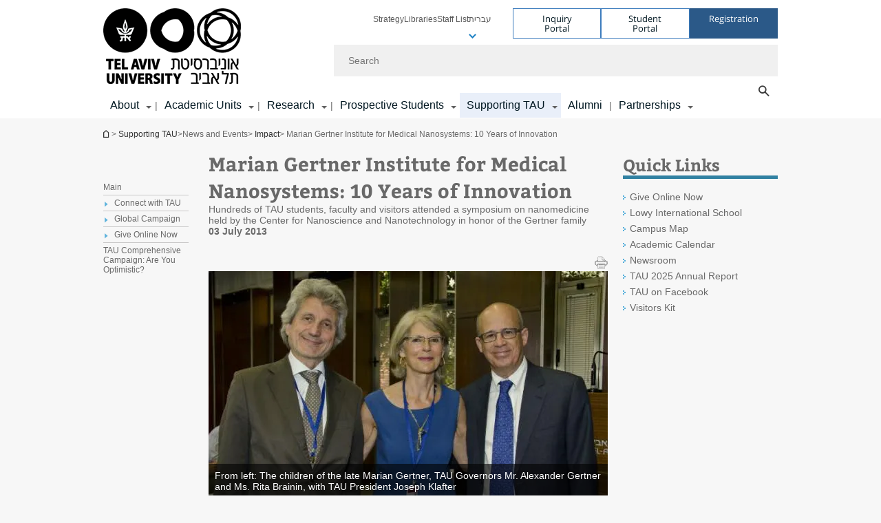

--- FILE ---
content_type: text/html; charset=utf-8
request_url: https://english.tau.ac.il/impact/gertner_institute
body_size: 17805
content:
<!DOCTYPE html>
<html lang="en-US" dir="ltr">
<head>

  <meta http-equiv="X-UA-Compatible" content="IE=edge" />
  <meta name="viewport" content="width=device-width, initial-scale=1">

  <!--[if IE]><![endif]-->
<link rel="dns-prefetch" href="//themes.googleusercontent.com" />
<link rel="preconnect" href="//themes.googleusercontent.com" crossorigin="" />
<meta http-equiv="Content-Type" content="text/html; charset=utf-8" />
<meta http-equiv="expires" content="0" />
<meta http-equiv="expires" content="Tue, 01 Jan 1980 1:00:00 GMT" />
<meta property="og:title" content="Marian Gertner Institute for Medical Nanosystems: 10 Years of Innovation" />
<meta property="og:url" content="https://english.tau.ac.il/impact/gertner_institute" />
<meta property="og:image" content="https://english.tau.ac.il/sites/default/files/styles/og_image/public/Gertner%20main%20580_0.jpg?itok=hnMZ7zYF" />
<meta property="og:image:width" content="1210" />
<meta property="og:image:height" content="650" />
<meta property="og:description" content="A nanotechnology symposium marking the tenth&amp;nbsp;anniversary of the Marian Gertner Institute for Medical Nanosystems kicked off the 2013 Board of Governors Meeting in the presence of TAU Governors Mr. Alexander Gertner and Ms. Rita Brainin. Together with their mother, Mrs. Hella Gertner, they established the Institute in honor of their late father, Marian Gertner, &amp;nbsp;a devoted friend and benefactor of TAU for a quarter of a century. &amp;nbsp; Mrs. Hella Gertner, a TAU honorary doctor, was the driving force behind the Austrian Friends Association and served as its President for many years. Hella and her husband passed on their love of the University to their children, who continue to strengthen TAU&amp;rsquo;s presence in Austria and Switzerland to this day. They have also expanded the scope of the Institute&amp;#39;s research to address some of the most challenging issues facing modern medicine. Through the Institute, the family has provided dozens of scholarships to talented students and has encouraged scientific collaborations with leading nanoscience centers around the world. &amp;nbsp; Prof. Robert Langer of MIT, the most cited engineer in history and a TAU honorary doctor, delivered the symposium&amp;rsquo;s keynote address. He spoke of how research in the field of nanomedicine is leading to new drug therapies that target cancer cells directly without harming the body, saying that &amp;ldquo;we are creating technologies to relieve suffering. We could save thousands of lives.&amp;rdquo; &amp;nbsp; Head of the Center for Nanoscience and Nanotechnology, Prof. Yael Hanein, spoke about Tel Aviv University&amp;rsquo;s passionate nanoscientists who are working together to develop new methods for enhanced imaging, more sensitive diagnostics and tissue regeneration. Other speakers at the symposium included Prof. Dan Peer of the George S. Wise Faculty of Life Sciences, who is revolutionizing treatments for cancer and inflammation; Dr. Tal Dvir of the George S. Wise Faculty of Life Sciences, a developer of nano-scale technologies for cardiac and brain tissue engineering; and Alzheimer&amp;rsquo;s expert Dr. Inna Slutsky of the Sackler Faculty of Medicine. Leading Israeli entrepreneurs Dr. Silvia Noiman from Pontifax and Dr. Giora Yaron, Chairman of the TAU Executive Council, commented on the bright future of nanomedicine and TAU&amp;#39;s leadership in this field.&amp;nbsp; &amp;nbsp;" />
<link href="//tr.outbrain.com" rel="preconnect" />
<link href="//tr.outbrain.com" rel="dns-prefetch" />
<link href="//pi.pardot.com" rel="preconnect" />
<link href="//pi.pardot.com" rel="dns-prefetch" />
<link rel="shortcut icon" href="https://english.tau.ac.il/sites/all/themes/tau_v2/favicon.ico" type="image/vnd.microsoft.icon" />
<meta name="description" content="" />
<link rel="alternate" media="only screen and (max-width: 640px)" href="https://english.m.tau.ac.il//impact/gertner_institute" />
<link rel="alternate" media="handled" href="https://english.m.tau.ac.il//impact/gertner_institute" />
<link href="/sites/all/libraries/icomoon/fonts/icomoon.woff2" as="font" crossorigin="anonymous" rel="preload" type="font/woff2" />
<meta name="description" content="A nanotechnology symposium marking the tenth anniversary of the Marian Gertner Institute for Medical Nanosystems kicked off the 2013 Board of Governors Meeting in the presence of TAU Governors Mr. Alexander Gertner and Ms. Rita Brainin. Together with their mother, Mrs. Hella Gertner, they established the Institute in honor of their late father, Marian Gertner, a devoted friend" />
<meta name="generator" content="Drupal 7 (https://www.drupal.org)" />
<link rel="canonical" href="https://english.tau.ac.il/impact/gertner_institute" />
<link rel="shortlink" href="https://english.tau.ac.il/node/1271" />
<meta property="og:site_name" content="Tel Aviv University" />
<meta property="og:type" content="article" />
<meta property="og:url" content="https://english.tau.ac.il/impact/gertner_institute" />
<meta property="og:title" content="Marian Gertner Institute for Medical Nanosystems: 10 Years of Innovation" />
<meta property="og:description" content="A nanotechnology symposium marking the tenth anniversary of the Marian Gertner Institute for Medical Nanosystems kicked off the 2013 Board of Governors Meeting in the presence of TAU Governors Mr. Alexander Gertner and Ms. Rita Brainin. Together with their mother, Mrs. Hella Gertner, they established the Institute in honor of their late father, Marian Gertner, a devoted friend and benefactor of TAU for a quarter of a century. Mrs. Hella Gertner, a TAU honorary doctor, was the driving force behind the Austrian Friends Association and served as its President for many years." />
<meta property="og:updated_time" content="2013-12-24T09:21:54+00:00" />
<meta property="article:published_time" content="2013-07-03T11:19:57+00:00" />
<meta property="article:modified_time" content="2013-12-24T09:21:54+00:00" />
  <title>Tel Aviv University | Tel Aviv University</title>
  <link type="text/css" rel="stylesheet" href="/sites/default/files/advagg_css/css__9cWqptSUNYq5YedfIwh33VxtugFVWjDdEsblT8GhLKI__quUjyhSfbEukHj8a0hYvzm9VTmPALmSZvA0xfM_Oxzo__k8MUL2BCmABBS4t3YouLb6UN7gktjwQJrpL4eFdxdJs.css" media="all" />
<link type="text/css" rel="stylesheet" href="/sites/default/files/advagg_css/css__P4ozuNsNXZpHMWJeGHOYLsdwGo-L_xBgPdhL-dn3Hl0__SBThd15fAomy50umaeiJNcl4oZX3J1Jpr581fI-qhfo__k8MUL2BCmABBS4t3YouLb6UN7gktjwQJrpL4eFdxdJs.css" media="all" />
<link type="text/css" rel="stylesheet" href="/sites/default/files/advagg_css/css__HpXBsg3uySgLZb4Unf_bfGJzYJIsjtSUFXf_WvsPP0Q__bxgdcydH6OcumeRZM194w3yk8zDbO2oJ3w8CjqgEnMM__k8MUL2BCmABBS4t3YouLb6UN7gktjwQJrpL4eFdxdJs.css" media="all" />
<link type="text/css" rel="stylesheet" href="/sites/default/files/advagg_css/css__DvL3T1Wq_1P0CAyZ8Onf48EH0Xr2earCnDg_99XOKfs__1Z3kxKIMMMutIh7y8cUO0sziYe7CNTetuzUk5hyYQY0__k8MUL2BCmABBS4t3YouLb6UN7gktjwQJrpL4eFdxdJs.css" media="all" />
<link type="text/css" rel="stylesheet" href="/sites/default/files/advagg_css/css__sY8HUQgaW0N-kcxs7yj7F1D6kM8OtTfAtcZVmam_csg__NgbFXrJv13F1WZpwh32Obt_STfSN1Q2uBcfe0OwURds__k8MUL2BCmABBS4t3YouLb6UN7gktjwQJrpL4eFdxdJs.css" media="all" />
<link type="text/css" rel="stylesheet" href="/sites/default/files/advagg_css/css__NTCeQ3FKrwpqECmG1f6XLl1L43AgTnzfXxCaeIfpBjc__D_EUHDAfEQdxcLiSDY7hREUWkG1Ge56_h2z3Er8V188__k8MUL2BCmABBS4t3YouLb6UN7gktjwQJrpL4eFdxdJs.css" media="all" />
<link type="text/css" rel="stylesheet" href="/sites/default/files/advagg_css/css__jUXYrLo__PjDD5qwnKnC75lqbiHk1VtbXJyOvdQPH6k__7g40UeM74r8hkrzDC6Hbb7RReIGNu-Jsb5XAbAPKIeA__k8MUL2BCmABBS4t3YouLb6UN7gktjwQJrpL4eFdxdJs.css" media="all" />
<link type="text/css" rel="stylesheet" href="/sites/default/files/advagg_css/css__vB1xKT6VB5rXP7EcCahoeqSBSFltl0aMJvuuVpQGU-E__PUOgtcxd0BHBiIb0D5S2xiq_1qTFvYUOBWuBr019Tt4__k8MUL2BCmABBS4t3YouLb6UN7gktjwQJrpL4eFdxdJs.css" media="all" />
<link type="text/css" rel="stylesheet" href="/sites/default/files/advagg_css/css__AV5xcOGZg_I77tvHWRNtROmAAAUgEcLxAliULqFTq2g__WgSzw6T15H2fCitl9Cw8FbDh5B-UzHS3oR8mBuVXr58__k8MUL2BCmABBS4t3YouLb6UN7gktjwQJrpL4eFdxdJs.css" media="all" />
<link type="text/css" rel="stylesheet" href="/sites/default/files/advagg_css/css__oK3np-8KmN17ihtX_BldUtei3QqXORhNnSv1ZStRVDk__fX_4oOo5O03wZW-TT7cN6E2M9CioWED06_ZgIzFz2g8__k8MUL2BCmABBS4t3YouLb6UN7gktjwQJrpL4eFdxdJs.css" media="all" />
<link type="text/css" rel="stylesheet" href="/sites/default/files/advagg_css/css__ldZcRVgnqYa6OupKM9MRnh7-pI4veLDvHuhXIFg_A68__Un3VrojKzZK51fPnduJzKDaYazLXNqOelyugameOMDM__k8MUL2BCmABBS4t3YouLb6UN7gktjwQJrpL4eFdxdJs.css" media="all" />
<link type="text/css" rel="stylesheet" href="/sites/default/files/advagg_css/css__uhvfcpQvzs4gqgsvwBOiMoRiH69d1LGkHAMkE2asrt4__I6EOt_a9ZGDUdfFIVavYJJcE_8BgXf3i5pYqhpDGM-8__k8MUL2BCmABBS4t3YouLb6UN7gktjwQJrpL4eFdxdJs.css" media="all" />
<link type="text/css" rel="stylesheet" href="/sites/default/files/advagg_css/css__5_04za6KLUgEpTQyRZEr3f_u-BOdR7oWzGCYzhMqwRk__N9o9XUpCS0_V8P008V9TgrdLkZJ1pGvx94equkaY87Y__k8MUL2BCmABBS4t3YouLb6UN7gktjwQJrpL4eFdxdJs.css" media="all" />
<link type="text/css" rel="stylesheet" href="/sites/default/files/advagg_css/css__beLOjpMY0ZwqDr4mNtSBkyzHYh2x5n_dyQkj-4rK7JU__b2rlH-b1gkXJXBrDIbBbfKBHQB_W0vR5oZjxe2onTMk__k8MUL2BCmABBS4t3YouLb6UN7gktjwQJrpL4eFdxdJs.css" media="all" />
<link type="text/css" rel="stylesheet" href="/sites/default/files/advagg_css/css__7XNjW_EfCrAU2XHADrTSyQZbQFLCcXH_IQfY1ChhZ3k__r6H7-hh6HLrAxUR4OZ6fy6ZMcjznRA4uo51uQNfSSrI__k8MUL2BCmABBS4t3YouLb6UN7gktjwQJrpL4eFdxdJs.css" media="all" />
<link type="text/css" rel="stylesheet" href="/sites/default/files/advagg_css/css__BNJEqmkYQiOMVP1BHC8OapMELJB5XknKcJtlRjSDN6Q__PU8ZB65IaETcPC1yw7kngTyMqcmk5FOk7rVQgfw64wE__k8MUL2BCmABBS4t3YouLb6UN7gktjwQJrpL4eFdxdJs.css" media="all" />
<link type="text/css" rel="stylesheet" href="/sites/default/files/advagg_css/css__t8pArNrPd1SdQ0kUO5zs0JNv3IvfcnRfc_iNZh4iUMw__meS5aaFuL2xMCXIEL8yIvg60uE4KOeACnZJxOHblM5U__k8MUL2BCmABBS4t3YouLb6UN7gktjwQJrpL4eFdxdJs.css" media="all" />
<link type="text/css" rel="stylesheet" href="/sites/default/files/advagg_css/css__P1mwW6o5Ise0I9ca0XwBTeBSP3iH-JEKpFze7dlO4uw__l5rydRAa1rby0Z1e_XhOidg8QcihRiTvOAE-4gTw_-0__k8MUL2BCmABBS4t3YouLb6UN7gktjwQJrpL4eFdxdJs.css" media="all" />
<link type="text/css" rel="stylesheet" href="/sites/default/files/advagg_css/css__9iWwhyAUw3yszWQFdrnTDzWvllkUOw8K67rrQAGgIqQ__jOIP2tFmpSM90X6SCoPGvDrSL9pwLVK_fhCU5CM2ahI__k8MUL2BCmABBS4t3YouLb6UN7gktjwQJrpL4eFdxdJs.css" media="all" />
<link type="text/css" rel="stylesheet" href="/sites/default/files/advagg_css/css__4-lxFuuvUFtpSpfpiHSDlZ8XAaOV-A6vr70wFUNMdCo__mcVWZgjs9eDFGHYgF5SdzWGWKYW5mwACUPCwkyNgupc__k8MUL2BCmABBS4t3YouLb6UN7gktjwQJrpL4eFdxdJs.css" media="all" />
<style type="text/css" media="all">.cs_blue{background-color:#3181a2}.cs_blue_sky{background-color:#1980ff}.cs_brain_purple{background-color:#9628c6;color:#9628c6}.cs_cs_blue{background-color:#3181a2;color:#3181a2}.cs_cs_blue_barak{background-color:#114b78;color:#114b78}.cs_cs_blue_brand{background-color:#66bff1;color:#66bff1}.cs_cs_brown{background-color:#c2943c}.cs_cs_darkgrey_brand{background-color:#76787a;color:#76787a}.cs_cs_dark_brown{background-color:#b38120}.cs_cs_dark_grey{background-color:#607286}.cs_cs_grey{background-color:#a2a4a3}.cs_cs_light_blue{background-color:#72a5de}.cs_cs_mustard{background-color:#d2b62f}.cs_cs_olive{background-color:#a1ab64}.cs_cs_orange_kantor{background-color:#e47f36;color:#e47f36}.cs_cs_orange_mtei{background-color:#ff6026}.cs_cs_pink{background-color:#c52c64}.cs_cs_purple{background-color:#ac15b2}.cs_cs_red{background-color:#1692e8}.cs_dark_blue{background-color:#0f4583}.cs_green{background-color:#a3ad3c}.cs_green_mba{background-color:#005710}.cs_HRgreen{background-color:#009ed4}.cs_HRPurple{background-color:#7d335c}.cs_law-cyan{background-color:#86c8b1;color:#86c8b1}.cs_law-peach{background-color:#e88b75;color:#e88b75}.cs_law-red{background-color:#a01a19;color:#a01a19}.cs_light_red{background-color:#1692e8}.cs_policomm{background-color:#1692e8;color:#1692e8}.cs_purple{background-color:#3b0a43}.cs_purple_catalog{background-color:#4c2177}.cs_purple_kellogg{background-color:#4f2d83}.cs_purple_recanati{background-color:#4d1848}.cs_purple_soclib{background-color:#6f67b0}.cs_socsci_grey{background-color:#949dc2}.cs_socsi_blue{background-color:#22aae2}.cs_soc_red{background-color:#1692e8}.cs_sportlight_grey{color:#696969}</style>
<link type="text/css" rel="stylesheet" href="/sites/default/files/advagg_css/css__H5YGiVL-4Wun7XTvnA8FMitWijAtxeb-WXOY72ZeHwo__Ja9UVL3yh0oOqABMfYtP-hmHEcInDBjg5ccBLiTfK0E__k8MUL2BCmABBS4t3YouLb6UN7gktjwQJrpL4eFdxdJs.css" media="all" />
<link type="text/css" rel="stylesheet" href="/sites/default/files/advagg_css/css__EpJSUN4gQjB82mptuGGMiFL2iQbzojoIaypl0GjOCmg__Tj0AWEsbhCgTR0s231BYUNxH8YEZ69XFsbBCqxW35GI__k8MUL2BCmABBS4t3YouLb6UN7gktjwQJrpL4eFdxdJs.css" media="all" />
<link type="text/css" rel="stylesheet" href="/sites/default/files/advagg_css/css__uBNMhE2Z_CNWWTeLiVjPvxl4cv58IWRObD4fixyb5dU__FyEIeo3r_jEzG2etDi_nxEi2GFfoqsRXiX303tt2qlo__k8MUL2BCmABBS4t3YouLb6UN7gktjwQJrpL4eFdxdJs.css" media="all" />
<link type="text/css" rel="stylesheet" href="/sites/default/files/advagg_css/css__Nz3IA-roLNtdIM0jo9zARMxa7Bb5DQdMCbD1VayOn60__R3fqLD5daLjWOufEf8ikisnG55y_lDFn_tBXQx6ol2Q__k8MUL2BCmABBS4t3YouLb6UN7gktjwQJrpL4eFdxdJs.css" media="all" />
<link type="text/css" rel="stylesheet" href="/sites/default/files/advagg_css/css__GpwgxyjwRs21aPameJzeXkxWgsHO-EuQ0LN_P_36XjY__OfoqyrjpiPz_nvXCr4Oz76GagI0i4twmwTDheNaIfx0__k8MUL2BCmABBS4t3YouLb6UN7gktjwQJrpL4eFdxdJs.css" media="all" />
  
<!--[if lte IE 9]>
<script src="/sites/default/files/advagg_js/js__9aTy4snid5GMq51YnNufUXeaSJXw-2aTwSKA3LXwN00__8rDv_hNR7vL8Bafct_KGSGW2eHndPaOgj9L4azt7w30__k8MUL2BCmABBS4t3YouLb6UN7gktjwQJrpL4eFdxdJs.js#ie9-" onload="if(jQuery.isFunction(jQuery.holdReady)){jQuery.holdReady(true);}"></script>
<![endif]-->

<!--[if gt IE 9]>
<script src="/sites/default/files/advagg_js/js__9aTy4snid5GMq51YnNufUXeaSJXw-2aTwSKA3LXwN00__8rDv_hNR7vL8Bafct_KGSGW2eHndPaOgj9L4azt7w30__k8MUL2BCmABBS4t3YouLb6UN7gktjwQJrpL4eFdxdJs.js#ie10+" defer="defer" onload="if(jQuery.isFunction(jQuery.holdReady)){jQuery.holdReady(true);}"></script>
<![endif]-->

<!--[if !IE]><!-->
<script src="/sites/default/files/advagg_js/js__9aTy4snid5GMq51YnNufUXeaSJXw-2aTwSKA3LXwN00__8rDv_hNR7vL8Bafct_KGSGW2eHndPaOgj9L4azt7w30__k8MUL2BCmABBS4t3YouLb6UN7gktjwQJrpL4eFdxdJs.js" defer="defer" onload="if(jQuery.isFunction(jQuery.holdReady)){jQuery.holdReady(true);}"></script>
<!--<![endif]-->
<script src="/sites/default/files/advagg_js/js__H5AFmq1RrXKsrazzPq_xPQPy4K0wUKqecPjczzRiTgQ__wor4r9P8YTtQ7p6fbywTetZ47Z_orumIfrrhgxrpLus__k8MUL2BCmABBS4t3YouLb6UN7gktjwQJrpL4eFdxdJs.js" defer="defer" onload="function advagg_mod_1(){advagg_mod_1.count=++advagg_mod_1.count||1;try{if(advagg_mod_1.count<=40){init_drupal_core_settings();advagg_mod_1.count=100;}}
catch(e){if(advagg_mod_1.count>=40){throw e;}
else{window.setTimeout(advagg_mod_1,1);}}}
function advagg_mod_1_check(){if(window.init_drupal_core_settings&&window.jQuery&&window.Drupal){advagg_mod_1();}
else{window.setTimeout(advagg_mod_1_check,1);}}
advagg_mod_1_check();"></script>
<script src="/sites/default/files/advagg_js/js__JMbntZpvQ69mD2sSb-Wo0f_qeJXeYqAZPZx-TFbhyQk__94sj1s2_ICeZ-Cf7AD5AOKfm1-AcK8H6etAOYrGyLfw__k8MUL2BCmABBS4t3YouLb6UN7gktjwQJrpL4eFdxdJs.js" defer="defer"></script>
<script>function init_drupal_core_settings() {jQuery.extend(Drupal.settings,{"basePath":"\/","pathPrefix":"","setHasJsCookie":0,"ajaxPageState":{"theme":"tau_v2","theme_token":"33PE51zlVsbOWOTzFX-kG7chu2R2PahVaYJZ3BT7Ba8"},"path_alias":"impact\/gertner_institute","get":{"q":"node\/1271"},"arg":["node","1271"],"hp_auto_slider":false,"hp_auto_slider_speed":"0","better_exposed_filters":{"views":{"responsive_banner":{"displays":{"block":{"filters":[]}}}}},"hide_submit":{"hide_submit_status":true,"hide_submit_method":"disable","hide_submit_css":"hide-submit-disable","hide_submit_abtext":"","hide_submit_atext":"","hide_submit_hide_css":"hide-submit-processing","hide_submit_hide_text":"Processing...","hide_submit_indicator_style":"expand-left","hide_submit_spinner_color":"#000","hide_submit_spinner_lines":12,"hide_submit_hide_fx":false,"hide_submit_reset_time":5000},"urlIsAjaxTrusted":{"\/impact\/gertner_institute":true},"feature_jquery_update":{"mute":1,"trace":0},"group":{"og_context":{"gid":"32","etid":"2092","entity_type":"node","label":"main site frontpage - english","state":"1","created":"1492508251","rdf_mapping":[]}}}); 
if(jQuery.isFunction(jQuery.holdReady)){jQuery.holdReady(false);}} if(window.jQuery && window.Drupal){init_drupal_core_settings();}</script>

  
  
  <meta name="google" value="notranslate">
  <meta name="google-site-verification" content="BWY7CnH8_r_7HfxNm1hioIPESWn7GQPBKJHoCsfKNbM" />
    

  

      
  

            <script type='text/javascript'>
        (function(w, d, s, l, i) {
          w[l] = w[l] || [];
          w[l].push({
            'gtm.start': new Date().getTime(),
            event: 'gtm.js'
          });
          var f = d.getElementsByTagName(s)[0],
            j = d.createElement(s),
            dl = l != 'dataLayer' ? '&l=' + l : '';
          j.async = true;
          j.src = 'https://www.googletagmanager.com/gtm.js?id=' + i + dl;
          f.parentNode.insertBefore(j, f);
        })(window, document, 'script', 'dataLayer', 'GTM-5GTVWRSB')
      </script>
      
  
</head>

<body class="html not-front not-logged-in page-node page-node- page-node-1271 node-type-news-supporters domain-english-cms-tau-ac-il group-context group-context-group-32 group-context-node group-context-node-2092 two-sidebars i18n-en-US theme-tau-v2 dir_ltr is_tau_main_version" >
  
      <!--facebook api-->
      <div id="fb-root"></div>
      <script>
      window.fbAsyncInit = function() {
        // init the FB JS SDK
        FB.init({
          appId      : '385605168198947', // App ID from the App Dashboard. https://developers.facebook.com/apps/385605168198947
          status     : false, // check the login status upon init?
          cookie     : true, // set sessions cookies to allow your server to access the session?
          xfbml      : true  // parse XFBML tags on this page?
        });
      // Additional initialization code such as adding Event Listeners goes here
      };

      // Load the SDK's source Asynchronously
      // Note that the debug version is being actively developed and might
      // contain some type checks that are overly strict.
      // Please report such bugs using the bugs tool.
      (function(d, debug){
        var js, id = 'facebook-jssdk', ref = d.getElementsByTagName('script')[0];
        if (d.getElementById(id)) {return;}
        js = d.createElement('script'); js.id = id; js.async = true;
        js.src = "//connect.facebook.net/en_US/all" + (debug ? "/debug" : "") + ".js";
        ref.parentNode.insertBefore(js, ref);
      }(document, /*debug*/ false));
      </script>
      <!--/facebook api-->
    <ul id="skiplinks"><li><a href="#header" class="">Top menu</a></li><li><a href="#block-system-main-menu" class="">Main menu</a></li><li><a href="#main-wrapper" class="">Main Content</a></li></ul>
            <noscript><iframe src="https://www.googletagmanager.com/ns.html?id=GTM-5GTVWRSB" height="0" width="0" style="display:none;visibility:hidden"></iframe></noscript>
      

      <!-- Facebook Pixel Code -->
<script>
  !function(f,b,e,v,n,t,s)
  {if(f.fbq)return;n=f.fbq=function(){n.callMethod?
  n.callMethod.apply(n,arguments):n.queue.push(arguments)};
  if(!f._fbq)f._fbq=n;n.push=n;n.loaded=!0;n.version='2.0';
  n.queue=[];t=b.createElement(e);t.async=!0;
  t.src=v;s=b.getElementsByTagName(e)[0];
  s.parentNode.insertBefore(t,s)}(window, document,'script',
  'https://connect.facebook.net/en_US/fbevents.js');
  fbq('init', '379993301072762');
  fbq('track', 'PageView');
</script>
<noscript><img height="1" width="1" style="display:none"
  src="https://www.facebook.com/tr?id=379993301072762&ev=PageView&noscript=1"
/></noscript>
<!-- End Facebook Pixel Code -->  
  <!-- <div id="skip-link">
    <a href="#jump_link_target" class="element-invisible element-focusable">Jump to Navigation</a>
  </div>
   -->
  
<div id="page-wrapper">
  <div class="header-wrapper-top header-wrapper-top--with-title">
    <div id="header">
      <div class="section clear">
                  <a href="/" title="Tel Aviv University logo, link, Go to homepage" rel="home" id="logo">
            <!-- faculty_general.module, tau_personal.module -->
                                        <div class="tau_logo">
                <img  alt="Tel Aviv University Logo" height="110" width="200" id="site-logo" src="/sites/default/files/TAU_Logo_HomePage_Eng.png" title="" />              </div>
              <div class="group_header">
                                  <div class="group_header_txt">
                     <input id="menu_gid" type="hidden" value=32 />                                      </div>
                                    </div>
                          </a>
                                </div>
      <div class="top_region_background">
          <div class="region region-top">
    <div id="block-menu-menu-top-header" class="block block-menu first odd count-1">

      
  <div class="content">
    <ul class="menu depth-1" role="menubar"><li class="first leaf depth-1 not-last" role="menuitem"><a href="https://english.tau.ac.il/strategy">Strategy</a></li>
<li class="leaf depth-1 not-first not-last" role="menuitem"><a href="https://en-libraries.tau.ac.il/">Libraries</a></li>
<li class="leaf depth-1 not-first not-last" role="menuitem"><a href="/tau/index">Staff List</a></li>
<li class="leaf depth-1 not-first not-last last top-menu-languages-container has-submenu has-submenu has-submenu" role="menuitem"><a href="http://new.tau.ac.il/">עברית</a><ul class="menu top-menu-languages-list" role="menubar"><li class="leaf"><a href="https://ar-go.tau.ac.il/">عربي</a></li>
<li class="leaf"><a href="https://china.tau.ac.il/">中文网</a></li>
<li class="last leaf"><a href="https://russian.tau.ac.il/">Русский</a></li>
</ul></li>
</ul>  </div>

</div>
<div id="block-sitetau-sitetau-header-buttons" class="block block-sitetau even count-2">

      
  <div class="content">
    <div class="tau-header-buttons-block-wrapper"><div class="tau-header-buttons-block"><a href="https://tau-int.formtitan.com/ftproject/CRM_TAU_guest" class="header-button-link inquiry-portal-link" target="_blank" title="Visit Inquiry Portal">Inquiry Portal</a><a href="https://my.tau.ac.il/TAU_Student" class="header-button-link student-portal-link" target="_blank" title="Visit Student Portal">Student Portal</a><a href="https://international.tau.ac.il/apply-to-international-programs-at-tel-aviv-university" class="header-button-link registration-link" target="_blank" title="Visit Registration">Registration</a></div></div>  </div>

</div>
  </div>
      </div>
      <div class="social_search_container ">
        <div id="block-search-2" class="block block-search first odd count-1">

        <none>    
  <div class="content">
    <form role="search" action="/impact/gertner_institute" method="post" id="search-block-form" accept-charset="UTF-8"><div><div class="container-inline">
    <div class="form-item form-type-textfield form-item-search-block-form">
  <label class="element-invisible" for="edit-search-block-form--2">Search </label>
 <input placeholder="Search" aria-label="Search" type="text" id="edit-search-block-form--2" name="search_block_form" value="" size="15" maxlength="128" class="form-text" />
</div>
<span class="icon-search"></span><div class="form-item form-type-textfield form-item-prot">
 <input type="text" id="edit-prot" name="prot" value="" size="60" maxlength="128" class="form-text" />
</div>
<div class="search-selector form-wrapper" role="tablist" id="edit-stype"><span class="internal" role="tab" tabindex="0" aria-selected="true" title="This site קישור">This site</span>
<i class="separator"></i>
<span class="external active" role="tab" tabindex="0" aria-selected="false" title="Global search קישור">Global search</span>
</div><div class="form-actions form-wrapper" id="edit-actions"><input alt="Search" title="Search" type="submit" id="edit-submit" name="op" value="Search" class="form-submit" /></div><input type="hidden" name="form_build_id" value="form-XLX5g4WbuvAwWkmUvSRTrnWcEaUx1EydmCFWKrWs0BA" />
<input type="hidden" name="form_id" value="search_block_form" />
<input type="hidden" name="group" value="32" />
</div>
</div></form>  </div>

</div>
      </div>
                    <div class="region region-header">
    <div id="block-system-main-menu" class="block block-system block-menu first odd count-1">

      
  <div class="content">
    <ul class="menu"><li class="first expanded main-menu depth-1 not-last menu-item-not-link"><span class="menu-item-not-link">About</span><ul class="menu"><li class="first expanded depth-2 not-last menu-item-not-link"><span class="menu-item-not-link">Our Story</span><ul class="menu"><li class="first leaf depth-3 not-last"><a href="/strategy">Strategy</a></li>
<li class="collapsed depth-3 not-first not-last"><a href="/news">Newsroom</a></li>
<li class="leaf depth-3 not-first not-last"><a href="/international_rankings">International Ranking</a></li>
<li class="collapsed depth-3 not-first not-last"><a href="/tau_history">History</a></li>
<li class="leaf depth-3 not-first not-last"><a href="https://taureview.tau.ac.il ">TAU Review Magazine</a></li>
<li class="collapsed depth-3 not-first not-last"><a href="/prizes_and_honors">Prizes and Honors</a></li>
<li class="collapsed depth-3 not-first not-last"><a href="/office_of_president">Message from the President</a></li>
<li class="last leaf depth-3 not-first"><a href="https://greencampus-en.tau.ac.il/">Sustainability </a></li>
</ul></li>
<li class="expanded depth-2 not-first not-last menu-item-not-link"><span class="menu-item-not-link">Organization</span><ul class="menu"><li class="first leaf depth-3 not-last"><a href="/faculty-administration_2022">Departments and Administrative Offices</a></li>
<li class="collapsed depth-3 not-first not-last"><a href="/President-Office">Office of the President</a></li>
<li class="leaf depth-3 not-first not-last"><a href="/rector_contact">Office of the Rector</a></li>
<li class="leaf depth-3 not-first not-last"><a href="/tau_leadership">TAU Leadership</a></li>
<li class="expanded depth-3 not-first not-last"><a href="/inter_academic">Academic Secretariat</a></li>
<li class="leaf depth-3 not-first not-last"><a href="https://english.tau.ac.il/board_of_governors">Board of Governors</a></li>
<li class="leaf target-blank depth-3 not-first not-last"><a href="https://www.tau.ac.il/sites/default/files/media_server/General/yoets/constitution-eng.pdf" target="_blank">Constitution </a></li>
<li class="last leaf depth-3 not-first"><a href="https://english.tau.ac.il/administration_main">Administrative Offices</a></li>
</ul></li>
<li class="expanded depth-2 not-first not-last menu-item-not-link"><span class="menu-item-not-link">Our Campus</span><ul class="menu"><li class="first leaf target-blank depth-3 not-last"><a href="http://www2.tau.ac.il/map/unimaple1.asp" target="_blank">Campus Map </a></li>
<li class="leaf depth-3 not-first not-last"><a href="/academic_calendar">Academic Calendar</a></li>
<li class="leaf depth-3 not-first not-last"><a href="/transport">Transport &amp; Parking</a></li>
<li class="leaf depth-3 not-first not-last"><a href="https://en-libraries.tau.ac.il/">Libraries</a></li>
<li class="leaf depth-3 not-first not-last"><a href="/emergency_numbers">Emergency Contacts</a></li>
<li class="last leaf depth-3 not-first"><a href="https://english.tau.ac.il/guest_accommodation">Guest Accommodation</a></li>
</ul></li>
<li class="last leaf depth-2 special-menu-item not-first"><div class="item-content item-type-banner"><div class="item-title">Discover TAU Shop</div><div  class="item-rows"><div  class="item-row item-row-banner"><a href="https://shop.tau.ac.il/" class="" target="_blank" title="Discover TAU Shop"><img src="/sites/default/files/styles/megadd_banner/public/merch-banner_4%20580_1.jpg" loading="lazy" /></a></div><div class="clearer"></div></div></div></li>
</ul></li>
<li class="expanded main-menu depth-1 not-first not-last"><a href="/academic-units-view">Academic Units</a><ul class="menu"><li class="first expanded depth-2 not-last menu-item-not-link"><span class="menu-item-not-link">International School</span><ul class="menu"><li class="first expanded depth-3 not-last"><a href="http://international.tau.ac.il/">TAU International</a></li>
<li class="expanded depth-3 not-first not-last"><a href="http://international.tau.ac.il/Undergraduate_Degrees_Overview">Undergraduate Programs</a></li>
<li class="expanded depth-3 not-first not-last"><a href="http://international.tau.ac.il/Overview_Graduate_Degrees">Graduate Programs</a></li>
<li class="expanded target-blank depth-3 not-first not-last"><a href="https://international.tau.ac.il/summer_institute" target="_blank">Short Term Programs</a></li>
<li class="last expanded depth-3 not-first"><a href="https://international.tau.ac.il/Study_Abroad_Overview">Study Abroad</a></li>
</ul></li>
<li class="expanded depth-2 not-first not-last menu-item-not-link"><span class="menu-item-not-link">Faculties and Programs</span><ul class="menu"><li class="first leaf target-blank depth-3 not-last"><a href="http://en-arts.tau.ac.il/" class="c_ac15b1 color-cube" target="_blank">Arts</a></li>
<li class="leaf target-blank depth-3 not-first not-last"><a href="https://en-engineering.tau.ac.il/" class="c_b48220 color-cube" target="_blank">Engineering</a></li>
<li class="leaf target-blank depth-3 not-first not-last"><a href="https://en-exact-sciences.tau.ac.il/" class="c_294a9f color-cube" target="_blank">Exact Sciences</a></li>
<li class="leaf target-blank depth-3 not-first not-last"><a href="https://en-humanities.tau.ac.il/" class="c_ef1e45 color-cube" target="_blank">Humanities</a></li>
<li class="leaf target-blank depth-3 not-first not-last"><a href="https://en-law.tau.ac.il/" class="c_ef1e45 color-cube" target="_blank">Law</a></li>
<li class="leaf target-blank depth-3 not-first not-last"><a href="https://en-lifesci.tau.ac.il/" class="c_a2ab64 color-cube" target="_blank">Life Sciences</a></li>
<li class="leaf target-blank depth-3 not-first not-last"><a href="http://en-coller.tau.ac.il/" class="c_d3b630 color-cube" target="_blank">Management</a></li>
<li class="leaf target-blank depth-3 not-first not-last"><a href="https://en-med.tau.ac.il/" class="c_2cc7ba color-cube" target="_blank">Medical &amp; Health Sciences</a></li>
<li class="leaf target-blank depth-3 not-first not-last"><a href="http://en-social-sciences.tau.ac.il/" class="c_2cc7ba color-cube" target="_blank">Social Sciences</a></li>
<li class="leaf target-blank depth-3 not-first not-last"><a href="https://en-sagol.tau.ac.il/" class="c_ac15b1 color-cube" target="_blank">Neuroscience</a></li>
<li class="leaf depth-3 not-first not-last"><a href="https://en-environment.tau.ac.il/" class="c_294a9f color-cube">New Environmental School</a></li>
<li class="last leaf target-blank depth-3 not-first"><a href="https://smnh.tau.ac.il/en/research-at-smnh-2/" class="c_a2ab64 color-cube" target="_blank">The Steinhardt Museum of Natural History</a></li>
</ul></li>
<li class="last expanded depth-2 not-first menu-item-not-link"><span class="menu-item-not-link">Interdisciplinary Units</span><ul class="menu"><li class="first leaf target-blank depth-3 not-last"><a href="https://en-biomed.tau.ac.il/" target="_blank">BioMed</a></li>
<li class="leaf depth-3 not-first not-last"><a href="https://en-sagol.tau.ac.il/">Neuroscience</a></li>
<li class="leaf target-blank depth-3 not-first not-last"><a href="https://quantum.tau.ac.il/" target="_blank">Quantum Science and Technology</a></li>
<li class="leaf target-blank depth-3 not-first not-last"><a href="https://nano.tau.ac.il/" target="_blank">Nanotechnology</a></li>
<li class="leaf target-blank depth-3 not-first not-last"><a href="https://icrc.tau.ac.il/" target="_blank">Cyber</a></li>
<li class="leaf depth-3 not-first not-last"><a href="https://energy.tau.ac.il/">Renewable Energy</a></li>
<li class="leaf depth-3 not-first not-last"><a href="https://datascience.tau.ac.il/bigdata">AI &amp; Data Science</a></li>
<li class="leaf depth-3 not-first not-last"><a href="https://en-planetzero.tau.ac.il/">Planet zero -  Climate Crisis Initiative</a></li>
<li class="leaf depth-3 not-first not-last"><a href="https://safrabio.cs.tau.ac.il/">Bioinformatics</a></li>
<li class="leaf target-blank depth-3 not-first not-last"><a href="https://scrm.tau.ac.il/" target="_blank">Regenerative Medicine</a></li>
<li class="last leaf depth-3 not-first"><a href="https://en-languages.tau.ac.il/">The Division of Languages</a></li>
</ul></li>
</ul></li>
<li class="expanded main-menu depth-1 not-first not-last"><a href="/research-main">Research</a><ul class="menu"><li class="first expanded depth-2 not-last menu-item-not-link"><span class="menu-item-not-link">R & D</span><ul class="menu"><li class="first leaf depth-3 not-last"><a href="/vp_research_and_development">Head of Research &amp; Development</a></li>
<li class="leaf depth-3 not-first not-last"><a href="/research_authority">Research Authority</a></li>
<li class="leaf depth-3 not-first not-last"><a href="/research_institutes">Research Centers &amp; Institutes</a></li>
<li class="leaf depth-3 not-first not-last"><a href="http://cris.tau.ac.il/">All our researchers on CRIS</a></li>
<li class="leaf depth-3 not-first not-last"><a href="https://international.tau.ac.il/research_opportunities">Research Opportunities</a></li>
<li class="last leaf depth-3 not-first"><a href="https://ramot.org/industry-investors/working-with-ramot">Ramot</a></li>
</ul></li>
<li class="last expanded depth-2 not-first menu-item-not-link"><span class="menu-item-not-link">Nature on Campus</span><ul class="menu"><li class="first leaf target-blank depth-3 not-last"><a href="https://smnh.tau.ac.il/en/" target="_blank">The Steinhardt Museum of Natural History</a></li>
<li class="expanded target-blank depth-3 not-first not-last"><a href="https://en-lifesci.tau.ac.il/zoo" target="_blank">The I. Meier Segals Garden for Zoological Research</a></li>
<li class="last leaf target-blank depth-3 not-first"><a href="https://en-lifesci.tau.ac.il/botanical_gardens" target="_blank">Tel Aviv University Botanical Garden</a></li>
</ul></li>
</ul></li>
<li class="expanded main-menu depth-1 not-first not-last"><a href="/prospective-students">Prospective Students</a><ul class="menu"><li class="first expanded depth-2 not-last menu-item-not-link"><span class="menu-item-not-link">Study in English</span><ul class="menu"><li class="first leaf depth-3 not-last"><a href="https://international.tau.ac.il/academic-units-view?field_program_type_tid[]=279&amp;combine=">Undergraduate Programs</a></li>
<li class="leaf depth-3 not-first not-last"><a href="https://international.tau.ac.il/Overview_Graduate_Degrees">Graduate Programs</a></li>
<li class="leaf depth-3 not-first not-last"><a href="https://international.tau.ac.il/Study_Abroad_Overview">Study Abroad</a></li>
<li class="leaf target-blank depth-3 not-first not-last"><a href="https://international.tau.ac.il/academic-units-view?field_program_type_tid[]=262" target="_blank">Short Term Programs</a></li>
<li class="leaf target-blank depth-3 not-first not-last"><a href="https://international-cms.tau.ac.il/eli-gap-year" target="_blank">ELI Gap Year Program</a></li>
<li class="leaf depth-3 not-first not-last"><a href="https://international-cms.tau.ac.il/Incoming_Exchange/">Exchange Programs</a></li>
<li class="last collapsed depth-3 not-first"><a href="https://international.tau.ac.il/chat-with-a-student">Chat with a Student</a></li>
</ul></li>
<li class="expanded depth-2 not-first not-last menu-item-not-link"><span class="menu-item-not-link">Study in Hebrew</span><ul class="menu"><li class="first leaf target-blank depth-3 not-last"><a href="https://www.tau.ac.il/academic-units-view?field_program_type_tid[]=3481" target="_blank">Undergraduate Programs</a></li>
<li class="leaf target-blank depth-3 not-first not-last"><a href="https://www.tau.ac.il/academic-units-view?field_program_type_tid[]=3482" target="_blank">Graduate Programs</a></li>
<li class="leaf target-blank depth-3 not-first not-last"><a href="https://english.tau.ac.il/tuition_main" target="_blank">Tuition Fee Regulations</a></li>
<li class="last leaf depth-3 not-first"><a href="https://en-go.tau.ac.il/">How to Apply</a></li>
</ul></li>
<li class="expanded depth-2 not-first not-last menu-item-not-link"><span class="menu-item-not-link">Life on Campus</span><ul class="menu"><li class="first leaf depth-3 not-last"><a href="https://internationa.tau.ac.il/campus_life_tau">Campus Life at TAU</a></li>
<li class="leaf depth-3 not-first not-last"><a href="https://international-cms.tau.ac.il/Student_Life_Team">Student Life Team</a></li>
<li class="leaf depth-3 not-first not-last"><a href="https://international.tau.ac.il/tel_aviv_living">Living in Tel Aviv</a></li>
<li class="leaf target-blank depth-3 not-first not-last"><a href="https://international.tau.ac.il/housing/?tab=0" target="_blank">Housing</a></li>
<li class="leaf target-blank depth-3 not-first not-last"><a href="https://english.tau.ac.il/better_together-2023" target="_blank">Diversity on Campus</a></li>
<li class="leaf target-blank depth-3 not-first not-last"><a href="https://english.tau.ac.il/community_involvement" target="_blank">Community Involvement</a></li>
<li class="leaf target-blank depth-3 not-first not-last"><a href="https://english.tau.ac.il/social_activism" target="_blank">Social Activism</a></li>
<li class="leaf target-blank depth-3 not-first not-last"><a href="https://english.tau.ac.il/dean_of_students" target="_blank">Dean of Students</a></li>
<li class="last leaf target-blank depth-3 not-first"><a href="https://english.tau.ac.il/career_center" target="_blank">Career Development Center</a></li>
</ul></li>
<li class="last expanded depth-2 not-first menu-item-not-link"><span class="menu-item-not-link">New Olim</span><ul class="menu"><li class="first last leaf depth-3"><a href="https://international.tau.ac.il/taui-aliya">Assistance for New Olim</a></li>
</ul></li>
</ul></li>
<li class="expanded active-trail main-menu depth-1 not-first not-last"><a href="/our_supporters" class="active-trail">Supporting TAU</a><ul class="menu"><li class="first expanded depth-2 not-last menu-item-not-link"><span class="menu-item-not-link">Connect with TAU</span><ul class="menu"><li class="first leaf depth-3 not-last"><a href="https://annualreport.tau.ac.il/">2025 Annual Report </a></li>
<li class="collapsed depth-3 not-first not-last"><a href="https://bog.tau.ac.il/">Board of Governors</a></li>
<li class="collapsed depth-3 not-first not-last"><a href="https://english.tau.ac.il/supporters-news">News and Events</a></li>
<li class="collapsed depth-3 not-first not-last"><a href="/friends_of_tau">Friends Associations</a></li>
<li class="collapsed depth-3 not-first not-last"><a href="/development_and_public_affairs">Development &amp; Public Affairs Division</a></li>
<li class="collapsed depth-3 not-first not-last"><a href="/galleries/all">Galleries</a></li>
<li class="last collapsed depth-3 not-first"><a href="/print">Print Publications</a></li>
</ul></li>
<li class="expanded depth-2 not-first not-last menu-item-not-link"><span class="menu-item-not-link">Global Campaign</span><ul class="menu"><li class="first leaf depth-3 not-last"><a href="https://english.tau.ac.il/about_the_campaign">About the Campaign</a></li>
<li class="leaf depth-3 not-first not-last"><a href="/global_campaign/message_from_campaign_chair">Message from Campaign Chair</a></li>
<li class="leaf depth-3 not-first not-last"><a href="https://english.tau.ac.il/global_campaign/topfiveprojects_trauma">Top Five Projects: The National Center for Traumatic Stress and Resilience</a></li>
<li class="leaf depth-3 not-first not-last"><a href="/global_campaign/topfiveprojects_biomedical">Top Five Projects: Biomedical Sciences Building</a></li>
<li class="leaf depth-3 not-first not-last"><a href="/global_campaign/topfiveprojects_recruitment">Top Five Projects: Faculty Recruitment Fund</a></li>
<li class="leaf depth-3 not-first not-last"><a href="/global_campaign/topfiveprojects_studentsuccess">Top Five Projects: Student Success Center</a></li>
<li class="collapsed depth-3 not-first not-last"><a href="/global_campaign/connections">Connections: International Reach</a></li>
<li class="collapsed depth-3 not-first not-last"><a href="/global_campaign/convergence">Convergence: New Paths to Discovery</a></li>
<li class="collapsed depth-3 not-first not-last"><a href="/global_campaign/clout">Clout: Real-World Impact</a></li>
<li class="collapsed depth-3 not-first not-last"><a href="/global_campaign/community">Community: Stronger Society</a></li>
<li class="leaf depth-3 not-first not-last"><a href="/global_campaign/physicalneeds">&#039;Bricks and Mortar&#039;: Physical Needs</a></li>
<li class="last leaf depth-3 not-first"><a href="/global_campaign/attractiveschoolnamingopportunities">Attractive School Naming Opportunities</a></li>
</ul></li>
<li class="expanded depth-2 not-first not-last menu-item-not-link"><span class="menu-item-not-link">Give Online Now</span><ul class="menu"><li class="first leaf depth-3 not-last"><a href="https://english.tau.ac.il/online_giving">All Giving Options</a></li>
<li class="leaf target-blank depth-3 not-first not-last"><a href="https://www.aftau.org/general-fund-donation-form" target="_blank">Give through American Friends</a></li>
<li class="leaf target-blank depth-3 not-first not-last"><a href="https://aftau.asn.au/donate/" target="_blank">Give through Australian Friends</a></li>
<li class="leaf target-blank depth-3 not-first not-last"><a href="https://cftau.ca/donations/" target="_blank">Give through Canadian Friends</a></li>
<li class="leaf target-blank depth-3 not-first not-last"><a href="https://yedidim.tau.ac.il/" target="_blank">Give through Israeli Friends</a></li>
<li class="last leaf target-blank depth-3 not-first"><a href="https://tautrust.org/support-us/" target="_blank">Give through UK Friends</a></li>
</ul></li>
<li class="last leaf depth-2 not-first"><a href="https://campaign.tau.ac.il/">TAU Comprehensive Campaign: Are You Optimistic?</a></li>
</ul></li>
<li class="leaf main-menu depth-1 not-first not-last"><a href="https://en-alumni.tau.ac.il/ ">Alumni</a></li>
<li class="last expanded main-menu depth-1 not-first"><a href="/partnership/main">Partnerships</a><ul class="menu"><li class="first expanded depth-2 not-last menu-item-not-link"><span class="menu-item-not-link">About</span><ul class="menu"><li class="first leaf depth-3 not-last"><a href="/partnerships-at-TAU">Partnerships at TAU</a></li>
<li class="leaf depth-3 not-first not-last"><a href="/existing-partnerships">Existing Partnerships</a></li>
<li class="last leaf depth-3 not-first"><a href="/visiting-delegations">Visiting Delegations</a></li>
</ul></li>
<li class="last expanded depth-2 not-first menu-item-not-link"><span class="menu-item-not-link">Partner With Us</span><ul class="menu"><li class="first leaf depth-3 not-last"><a href="/research-partners">Research Partners</a></li>
<li class="leaf depth-3 not-first not-last"><a href="/joint-teaching-and-degrees">Joint Teaching &amp; Degrees</a></li>
<li class="leaf depth-3 not-first not-last"><a href="/mobility-programs">Mobility Programs</a></li>
<li class="leaf target-blank depth-3 not-first not-last"><a href="https://international.tau.ac.il/Customized_FacultyLed_Programs" target="_blank">Customized &amp; Faculty-Led Programs</a></li>
<li class="last leaf target-blank depth-3 not-first"><a href="https://international.tau.ac.il/research-collaboration-opportunities" target="_blank">Current Joint Funding Opportunities</a></li>
</ul></li>
</ul></li>
</ul>  </div>

</div>
  </div>
    </div>
  </div>
  <div id="banner-region">
      </div>
  <div id="page">
            <div class="clearer"></div>
    <div></div>
    <div id="main-wrapper">
      <div id="breadcrumbs"> <div id="block-sitetau-breadcrumbs" class="block block-sitetau odd count-3">

      
  <div class="content">
    <span class="element-invisible">You are here</span>
               <div class="breadcrumb" aria-label="breadcrumbs" role="navigation"><span class="icon-home"><a href="http://english.tau.ac.il" title="Homepage of Tel Aviv University">Homepage of Tel Aviv University</a></span> > <a href="/our_supporters">Supporting TAU</a> > <span >News and Events</span> > <a href="/pulse/impact">Impact</a> > Marian Gertner Institute for Medical Nanosystems: 10 Years of Innovation</div>  </div>

</div>
 </div>
      <div id="main" class="clearfix">
        <div id="content" class="column">
          <div class="section">
              <div class="region region-right-content">
    <div id="block-og-sidebar-menu-list-block-menu-research-new" class="block block-og-sidebar-menu first odd count-1">

      
  <div class="content">
    <div class="tau-sidebar-menu" ><li class="expanded active-trail tau-side-menu main main-menu depth-1 not-first not-last"><a href="/our_supporters" class="active-trail">Main</a><ul class="menu"><li class="first expanded sidebar-link active-li sidebar-link depth-2 not-last menu-item-not-link"><span class="menu-item-not-link">Connect with TAU</span><ul class="menu"><li class="first leaf sidebar-link active-li sidebar-link depth-3 not-last"><a href="https://annualreport.tau.ac.il/">2025 Annual Report </a></li>
<li class="collapsed sidebar-link active-li sidebar-link depth-3 not-first not-last"><a href="https://bog.tau.ac.il/">Board of Governors</a></li>
<li class="collapsed sidebar-link active-li sidebar-link depth-3 not-first not-last"><a href="https://english.tau.ac.il/supporters-news">News and Events</a></li>
<li class="collapsed sidebar-link active-li sidebar-link depth-3 not-first not-last"><a href="/friends_of_tau">Friends Associations</a></li>
<li class="collapsed sidebar-link active-li sidebar-link depth-3 not-first not-last"><a href="/development_and_public_affairs">Development &amp; Public Affairs Division</a></li>
<li class="collapsed sidebar-link active-li sidebar-link depth-3 not-first not-last"><a href="/galleries/all">Galleries</a></li>
<li class="last collapsed sidebar-link active-li sidebar-link depth-3 not-first"><a href="/print">Print Publications</a></li>
</ul></li>
<li class="expanded sidebar-link active-li sidebar-link depth-2 not-first not-last menu-item-not-link"><span class="menu-item-not-link">Global Campaign</span><ul class="menu"><li class="first leaf sidebar-link active-li sidebar-link depth-3 not-last"><a href="https://english.tau.ac.il/about_the_campaign">About the Campaign</a></li>
<li class="leaf sidebar-link active-li sidebar-link depth-3 not-first not-last"><a href="/global_campaign/message_from_campaign_chair">Message from Campaign Chair</a></li>
<li class="leaf sidebar-link active-li sidebar-link depth-3 not-first not-last"><a href="https://english.tau.ac.il/global_campaign/topfiveprojects_trauma">Top Five Projects: The National Center for Traumatic Stress and Resilience</a></li>
<li class="leaf sidebar-link active-li sidebar-link depth-3 not-first not-last"><a href="/global_campaign/topfiveprojects_biomedical">Top Five Projects: Biomedical Sciences Building</a></li>
<li class="leaf sidebar-link active-li sidebar-link depth-3 not-first not-last"><a href="/global_campaign/topfiveprojects_recruitment">Top Five Projects: Faculty Recruitment Fund</a></li>
<li class="leaf sidebar-link active-li sidebar-link depth-3 not-first not-last"><a href="/global_campaign/topfiveprojects_studentsuccess">Top Five Projects: Student Success Center</a></li>
<li class="collapsed sidebar-link active-li sidebar-link depth-3 not-first not-last"><a href="/global_campaign/connections">Connections: International Reach</a></li>
<li class="collapsed sidebar-link active-li sidebar-link depth-3 not-first not-last"><a href="/global_campaign/convergence">Convergence: New Paths to Discovery</a></li>
<li class="collapsed sidebar-link active-li sidebar-link depth-3 not-first not-last"><a href="/global_campaign/clout">Clout: Real-World Impact</a></li>
<li class="collapsed sidebar-link active-li sidebar-link depth-3 not-first not-last"><a href="/global_campaign/community">Community: Stronger Society</a></li>
<li class="leaf sidebar-link active-li sidebar-link depth-3 not-first not-last"><a href="/global_campaign/physicalneeds">&#039;Bricks and Mortar&#039;: Physical Needs</a></li>
<li class="last leaf sidebar-link active-li sidebar-link depth-3 not-first"><a href="/global_campaign/attractiveschoolnamingopportunities">Attractive School Naming Opportunities</a></li>
</ul></li>
<li class="expanded sidebar-link active-li sidebar-link depth-2 not-first not-last menu-item-not-link"><span class="menu-item-not-link">Give Online Now</span><ul class="menu"><li class="first leaf sidebar-link active-li sidebar-link depth-3 not-last"><a href="https://english.tau.ac.il/online_giving">All Giving Options</a></li>
<li class="leaf sidebar-link active-li sidebar-link target-blank depth-3 not-first not-last"><a href="https://www.aftau.org/general-fund-donation-form" target="_blank">Give through American Friends</a></li>
<li class="leaf sidebar-link active-li sidebar-link target-blank depth-3 not-first not-last"><a href="https://aftau.asn.au/donate/" target="_blank">Give through Australian Friends</a></li>
<li class="leaf sidebar-link active-li sidebar-link target-blank depth-3 not-first not-last"><a href="https://cftau.ca/donations/" target="_blank">Give through Canadian Friends</a></li>
<li class="leaf sidebar-link active-li sidebar-link target-blank depth-3 not-first not-last"><a href="https://yedidim.tau.ac.il/" target="_blank">Give through Israeli Friends</a></li>
<li class="last leaf sidebar-link active-li sidebar-link target-blank depth-3 not-first"><a href="https://tautrust.org/support-us/" target="_blank">Give through UK Friends</a></li>
</ul></li>
<li class="last leaf sidebar-link active-li sidebar-link depth-2 not-first"><a href="https://campaign.tau.ac.il/">TAU Comprehensive Campaign: Are You Optimistic?</a></li>
</ul></li>
</div>  </div>

</div>
  </div>
            <div class='region region-content-wrap'>
                            <a id="main-content"></a>
                              <h1 class='title title-bold title-not-italic' id='page-title'>Marian Gertner Institute for Medical Nanosystems: 10 Years of Innovation</h1>                              <div class="region region-content">
    <div id="block-system-main" class="block block-system first odd count-1">

      
  <div class="content">
    <div id="node-1271" class="node node-news-supporters clearfix">
	  <div class="node-content">
	  	 <div class='news-supporters-main-content'>
				<div class='news-supporters-promo'>
					Hundreds of TAU students, faculty and visitors attended a symposium on nanomedicine held by the Center for Nanoscience and Nanotechnology in honor of the Gertner family 				</div>

         <div class="date">
           03 July 2013         </div>

         <div class="social-toolbar clearfix">
  <div class="left_bar_content f_left">
      <div class='f_left printer-icon' data-alias="/impact/gertner_institute">
      <img src='/sites/all/themes/tau_v2/images/icn_print_2.png' alt="print" title="print" height="19" width="19" />
    </div>
    </div>
</div>
				
				<div class='news-supporters-main-image'>
          <div role='listitem'class='tau-main-page-image clearfix '>
				<div class='tau-overlay-image-wrapper'>
					<div class='tau-overlay-image-image'><picture>  <source loading="lazy" srcset="https://english.tau.ac.il/sites/default/files/styles/reaserch_main_image_580_x_330/public/Gertner%20main%20580_0.webp" width="580" height="330" />  <img loading="lazy" typeof="foaf:Image" src="https://english.tau.ac.il/sites/default/files/styles/reaserch_main_image_580_x_330/public/Gertner%20main%20580_0.jpg?itok=CZ2AQOI5" width="580" height="330" /></picture>	</div><div class='tau-overlay-desc-background'><div class='tau-overlay-desc-container alpha60'><div class='tau-overlay-image-desc'>From left: The children of the late Marian Gertner, TAU Governors Mr. Alexander Gertner and Ms. Rita Brainin, with TAU President Joseph Klafter</div></div></div>
				</div></div>				</div>
				
				<div class='news-supporters-promo'>
					<div class='ckeditor'>
<p>A nanotechnology symposium marking the tenth anniversary of the <strong>Marian Gertner Institute for Medical Nanosystems</strong> kicked off the 2013 Board of Governors Meeting in the presence of TAU Governors Mr. Alexander Gertner and Ms. Rita Brainin. Together with their mother, Mrs. Hella Gertner, they established the Institute in honor of their late father, Marian Gertner,  a devoted friend and benefactor of TAU for a quarter of a century.</p>
<p> </p>
<p>Mrs. Hella Gertner, a TAU honorary doctor, was the driving force behind the <a href="http://english.tau.ac.il/austrian-friends">Austrian Friends Association</a> and served as its President for many years. Hella and her husband passed on their love of the University to their children, who continue to strengthen TAU’s presence in Austria and Switzerland to this day. They have also expanded the scope of the Institute's research to address some of the most challenging issues facing modern medicine. Through the Institute, the family has provided dozens of scholarships to talented students and has encouraged scientific collaborations with leading nanoscience centers around the world.</p>
<p> </p>
<p>Prof. Robert Langer of MIT, the most cited engineer in history and a TAU honorary doctor, delivered the symposium’s keynote address. He spoke of how research in the field of nanomedicine is leading to new drug therapies that target cancer cells directly without harming the body, saying that “we are creating technologies to relieve suffering. We could save thousands of lives.”</p>
<p> </p>
<p>Head of the <a href="http://nano.tau.ac.il/" target="_blank">Center for Nanoscience and Nanotechnology</a>, Prof. Yael Hanein, spoke about Tel Aviv University’s passionate nanoscientists who are working together to develop new methods for enhanced imaging, more sensitive diagnostics and tissue regeneration. Other speakers at the symposium included Prof. Dan Peer of the George S. Wise Faculty of Life Sciences, who is revolutionizing treatments for cancer and inflammation; Dr. Tal Dvir of the George S. Wise Faculty of Life Sciences, a developer of nano-scale technologies for cardiac and brain tissue engineering; and Alzheimer’s expert Dr. Inna Slutsky of the Sackler Faculty of Medicine. Leading Israeli entrepreneurs Dr. Silvia Noiman from Pontifax and Dr. Giora Yaron, Chairman of the TAU Executive Council, commented on the bright future of nanomedicine and TAU's leadership in this field. </p>
<p> </p>
</div>
				</div>
				
			</div>
		  	<div class='node-extra'>
		  	
			  	<div class='more-news-boxes clearfix'>
			  		
			  					  			<div class='clearfix'>
				<div  class = 'research-more tau-title' ><h3 class="tau-title-element">Related Articles</h3><div class='border border-color-green'></div></div>
	   		</div>			  			<div class="news_more_news_nf"><div class="news_more_news_nf_item"><div role='listitem'class='tau-news-related-list'>
				<div class='tau-overlay-image-wrapper'>
					<div class='tau-overlay-image-image'><a href='/vision/helmsley_trust_nano_grant' class='no-hover'  > <img loading="lazy" typeof="foaf:Image" src="https://english.tau.ac.il/sites/default/files/styles/research_teaser_image_180_x_180/public/180%20nano_0.jpg?itok=HfxEa-xn" width="180" height="180" alt="Helmsley Charitable Trust Awards $3.3 Million Matching Grant  to TAU Nanomedicine Initiative " title="Helmsley Charitable Trust Awards $3.3 Million Matching Grant  to TAU Nanomedicine Initiative " /></a>	</div><div class='tau-overlay-desc-background'><div class='tau-overlay-desc-container alpha60'><div class='tau-overlay-image-link'><a href="/vision/helmsley_trust_nano_grant" title="Helmsley Charitable Trust Awards Matching Grant  to TAU">Helmsley Charitable Trust Awards Matching Gra...</a></div></div></div>
				</div></div></div><div class="news_more_news_nf_item"><div role='listitem'class='tau-news-related-list'>
				<div class='tau-overlay-image-wrapper'>
					<div class='tau-overlay-image-image'><a href='/impact/mannitol' class='no-hover'  > <img loading="lazy" typeof="foaf:Image" src="https://english.tau.ac.il/sites/default/files/styles/research_teaser_image_180_x_180/public/brain%20180.jpg?itok=gQX3lYba" width="180" height="180" alt="Artificial Sweetener a Potential Treatment for Parkinson&#039;s Disease" title="Artificial Sweetener a Potential Treatment for Parkinson&#039;s Disease" /></a>	</div><div class='tau-overlay-desc-background'><div class='tau-overlay-desc-container alpha60'><div class='tau-overlay-image-link'><a href="/impact/mannitol" title="Artificial Sweetener a Potential Treatment for Parkinson&#039;s Disease">Artificial Sweetener a Potential Treatment fo...</a></div></div></div>
				</div></div></div><div class="news_more_news_nf_item"><div role='listitem'class='tau-news-related-list'>
				<div class='tau-overlay-image-wrapper'>
					<div class='tau-overlay-image-image'><a href='/impact/alzheimers' class='no-hover'  > <img loading="lazy" typeof="foaf:Image" src="https://english.tau.ac.il/sites/default/files/styles/research_teaser_image_180_x_180/public/sagol%20180_0.jpg?itok=73FpTVX3" width="180" height="180" alt="Bursts of Brain Activity May Protect Against Alzheimer&#039;s Disease" title="Bursts of Brain Activity May Protect Against Alzheimer&#039;s Disease" /></a>	</div><div class='tau-overlay-desc-background'><div class='tau-overlay-desc-container alpha60'><div class='tau-overlay-image-link'><a href="/impact/alzheimers" title="Bursts of Brain Activity May Protect Against Alzheimer&#039;s Disease">Bursts of Brain Activity May Protect Against ...</a></div></div></div>
				</div></div></div></div>			  					  	</div>
		  	</div>
	  	 
	  </div>
	
</div>
  </div>

</div>
  </div>
            </div>
              <div class="region region-left-content">
    <div id="block-sitetau-sitetau-morelinks-block-" class="block block-sitetau first odd count-1">

      
  <div class="content">
    <div class="links-wrapper more-links-block"><div class='clearfix'>
				<div  class = ' tau-title' ><h2 class="tau-title-element">Quick Links</h2><div class='border cs_blue'></div></div>
	   		</div><div class="links-group" role="list"><div class="link-items"><div class="link-item" role="listitem"><a href="https://english.tau.ac.il/online_giving" target="_blank" class="tau-arrow-link">Give Online Now</a></div><div class="link-item" role="listitem"><a href="http://international.tau.ac.il/" target="_blank" class="tau-arrow-link">Lowy International School</a></div><div class="link-item" role="listitem"><a href="http://www2.tau.ac.il/map/unimaple1.asp" target="_blank" class="tau-arrow-link">Campus Map</a></div><div class="link-item" role="listitem"><a href="http://english.tau.ac.il/academic_calendar" target="_blank" class="tau-arrow-link">Academic Calendar</a></div><div class="link-item" role="listitem"><a href="http://english.tau.ac.il/news" target="_blank" class="tau-arrow-link">Newsroom</a></div><div class="link-item" role="listitem"><a href="https://annualreport.tau.ac.il/" target="_blank" class="tau-arrow-link">TAU 2025 Annual Report</a></div><div class="link-item" role="listitem"><a href="http://www.facebook.com/globaltau" target="_blank" class="tau-arrow-link">TAU on Facebook</a></div><div class="link-item" role="listitem"><a href="http://english.tau.ac.il/visitors_kit" target="_self" class="tau-arrow-link">Visitors Kit</a></div></div></div><div class="clearer"></div></div>  </div>

</div>
  </div>
                      </div>
        </div>

      </div>
    </div>
      </div>
</div>
  <div class="region region-bottom">
    <div id="block-tau-main-footer-tau-main-footer-block" class="block block-tau-main-footer first odd count-1">

      
  <div class="content">
    <div class="tau_main_footer_block"><div class="tau-main-footer-block-logo"><img loading="lazy" typeof="foaf:Image" src="/sites/default/files/footer_logo/TAU_university_logo_ENG.png" width="190" height="108" alt="Tel Aviv University Logo" /></div><ul class="menu"><li class="first expanded menu-footer-links depth-1 not-last"><a href="http://english.tau.ac.il/about_tau">About TAU</a><ul class="menu"><li class="first leaf depth-2 not-last"><a href="http://english.tau.ac.il/academic-units-view">Academic Units</a></li>
<li class="leaf target-blank depth-2 not-first not-last"><a href="http://www2.tau.ac.il/map/unimaple1.asp" target="_blank">Campus Map</a></li>
<li class="leaf depth-2 not-first not-last"><a href="http://english.tau.ac.il/transport">Transport &amp; Parking</a></li>
<li class="leaf depth-2 not-first not-last"><a href="http://english.tau.ac.il/emergency_numbers">Emergency Contacts</a></li>
<li class="leaf target-blank depth-2 not-first not-last"><a href="http://www.tau.ac.il/dirsearch-eng.html" target="_blank">Phone Directory</a></li>
<li class="leaf depth-2 not-first not-last"><a href="http://english.tau.ac.il/dean_of_students">Dean of Students</a></li>
<li class="leaf depth-2 not-first not-last"><a href="https://harassment-prevention.tau.ac.il/safe-campus/main">Sexual Harassment Prevention</a></li>
<li class="leaf depth-2 not-first not-last"><a href="http://english.tau.ac.il/student_union">Student Union</a></li>
<li class="leaf target-blank depth-2 not-first not-last"><a href="http://www.tau.ac.il/cc/" target="_blank">Computer Services</a></li>
<li class="leaf depth-2 not-first not-last"><a href="http://english.tau.ac.il/academic_calendar">Academic Calendar</a></li>
<li class="leaf depth-2 not-first not-last"><a href="http://english.tau.ac.il/libraries">Libraries</a></li>
<li class="leaf depth-2 not-first not-last"><a href="https://english.tau.ac.il/accessibility_statement">Accessibility Statement</a></li>
<li class="leaf depth-2 not-first not-last"><a href="http://english.tau.ac.il/terms_of_use">Terms of Use</a></li>
<li class="last leaf depth-2 not-first"><a href="https://english.tau.ac.il/dpo">Privacy and Data Protection</a></li>
</ul></li>
<li class="expanded menu-footer-links depth-1 not-first not-last"><a href="http://english.tau.ac.il/about_tau_intl">TAU International</a><ul class="menu"><li class="first leaf depth-2 not-last"><a href="http://international.tau.ac.il/">TAU International website</a></li>
<li class="leaf depth-2 not-first not-last"><a href="http://english.tau.ac.il/about_tau_intl">About</a></li>
<li class="leaf depth-2 not-first not-last"><a href="https://international.tau.ac.il/Overview_Graduate_Degrees">Graduate Programs</a></li>
<li class="leaf depth-2 not-first not-last"><a href="http://english.tau.ac.il/undergrad">Undergrad Programs</a></li>
<li class="leaf depth-2 not-first not-last"><a href="http://english.tau.ac.il/language_programs">Language Programs</a></li>
<li class="leaf depth-2 not-first not-last"><a href="http://english.tau.ac.il/summer_programs">Summer Programs</a></li>
<li class="last leaf depth-2 not-first"><a href="http://english.tau.ac.il/study_abroad">Study Abroad</a></li>
</ul></li>
<li class="expanded menu-footer-links depth-1 not-first not-last"><a href="http://english.tau.ac.il/our_supporters">Supporters</a><ul class="menu"><li class="first leaf depth-2 not-last"><a href="https://taureview.tau.ac.il/">Global TAU Magazine</a></li>
<li class="leaf depth-2 not-first not-last"><a href="http://english.tau.ac.il/friends_of_tau">Friends Associations</a></li>
<li class="leaf depth-2 not-first not-last"><a href="https://english.tau.ac.il/tau_board_of_governors">Board of Governors</a></li>
<li class="leaf target-blank depth-2 not-first not-last"><a href="https://www.ims.tau.ac.il/Bogrim/Default_Eng.aspx" target="_blank">TAU Alumni</a></li>
<li class="leaf depth-2 not-first not-last"><a href="http://english.tau.ac.il/development_and_public_affairs">Development &amp; Public Affairs</a></li>
<li class="last leaf depth-2 not-first"><a href="http://english.tau.ac.il/print_publications">Print Publications</a></li>
</ul></li>
<li class="leaf no_display menu-footer-links depth-1 not-first not-last"><a href="https://english.tau.ac.il/accessibility_statement">Accessibility</a></li>
<div class="last expanded social-links-block">    <div class="social-link-item">
    <a href="https://www.facebook.com/globaltau" class="social-link-link social-link-facebook" target="_blank">
        <div class="social-link-icon">
                            <i class="icon-facebook" aria-hidden="true"></i>
                    </div>
        <span class="social-link-title">
          Facebook        </span>
    </a>
    </div>
      <div class="social-link-item">
    <a href="https://www.instagram.com/tauinternational/" class="social-link-link social-link-instagram" target="_blank">
        <div class="social-link-icon">
                            <i class="icon-instagram" aria-hidden="true"></i>
                    </div>
        <span class="social-link-title">
          Instagram        </span>
    </a>
    </div>
      <div class="social-link-item">
    <a href="https://www.linkedin.com/edu/tel-aviv-university-13403" class="social-link-link social-link-linkedin" target="_blank">
        <div class="social-link-icon">
                            <i class="icon-linkedin" aria-hidden="true"></i>
                    </div>
        <span class="social-link-title">
          Linkedin        </span>
    </a>
    </div>
      <div class="social-link-item">
    <a href="https://www.youtube.com/user/TAUVOD" class="social-link-link social-link-youtube" target="_blank">
        <div class="social-link-icon">
                            <i class="icon-youtube" aria-hidden="true"></i>
                    </div>
        <span class="social-link-title">
          Youtube        </span>
    </a>
    </div>
      <div class="social-link-item">
    <a href="https://www.coursera.org/partners/telaviv" class="social-link-link social-link-coursera" target="_blank">
        <div class="social-link-icon">
                            <img loading='lazy' class="social-link-icon-coursera" src="/sites/all/themes/tau_v2/images/social_links/coursera-svg.svg" >
                    </div>
        <span class="social-link-title">
          Coursera        </span>
    </a>
    </div>
            <div class="social-link-item">
    <a href="https://open.spotify.com/show/5VBEHU1CHiJmmnsK7gsuM2" class="social-link-link social-link-spotify" target="_blank">
        <div class="social-link-icon">
                            <i class="icon-spotify" aria-hidden="true"></i>
                    </div>
        <span class="social-link-title">
          Spotify        </span>
    </a>
    </div>
  </div>
</ul></div>  </div>

</div>
<div id="block-rc-recog-rc-recog-block" class="block block-rc-recog even count-2">

      
  <div class="content">
    
<div class="full_line">
    <div class="width_margin">
        <div>
            <div>Tel Aviv University makes every effort to respect copyright. If you own copyright to the content contained</div>
            <div class="padding-bottom">here and / or the use of such content is in your opinion infringing <a href="https://tau-int.formtitan.com/ftproject/CRM_TAU_guest" target="_blank">Contact us as soon as possible &gt;&gt;</a></div>
        </div>
        <div class="float_container inline_footer" style="margin-left:auto;">
            <div>Tel Aviv University, P.O. Box 39040, Tel Aviv 6997801, Israel</div>
            <div>
              
<!-- <div id="rc-credit" style="float:left;">
    <div class="title" style="float:left;">
        Developed by
    </div>
    <div class="logo rc-logo-wrapper">
        <img alt="realcommerce" src="/sites/all/themes/tau_v2/images/TAU_General_FooterLogo.png" />
    </div>
</div> -->            </div>
        </div>
        <div class="clearer"></div>
    </div>
</div>
  </div>

</div>
  </div>

  <div style="display:none"><script type="text/javascript">
  _bizo_data_partner_id = "8329";
</script>
<script type="text/javascript">
(function() {
  var s = document.getElementsByTagName("script")[0];
  var b = document.createElement("script");
  b.type = "text/javascript";
  b.async = true;
  b.src = (window.location.protocol === "https:" ? "https://sjs" : "http://js") +  ".bizographics.com/insight.min.js";
  s.parentNode.insertBefore(b, s);
})();
</script>
<noscript>
  <img height="1" width="1" alt="" style="display:none;"  src="//www.bizographics.com/collect/?pid=8329&fmt=gif" />
</noscript></div><script>function advagg_mod_2(){advagg_mod_2.count=++advagg_mod_2.count||1;try{if(advagg_mod_2.count<=40){jQuery.migrateMute=false;jQuery.migrateTrace=false;advagg_mod_2.count=100;}}
catch(e){if(advagg_mod_2.count>=40){throw e;}
else{window.setTimeout(advagg_mod_2,250);}}}
function advagg_mod_2_check(){if(window.jQuery&&window.Drupal&&window.Drupal.settings){advagg_mod_2();}
else{window.setTimeout(advagg_mod_2_check,250);}}
advagg_mod_2_check();</script>
<script src="/sites/default/files/advagg_js/js__OsjVCfX8OIhJ7RhYa3c4DLwODlKbz4YduiDxw5vINlo__Rx5V7ie5EelXdGdoAbf5-GhTjyitO4EMETJ0tK6sGNY__k8MUL2BCmABBS4t3YouLb6UN7gktjwQJrpL4eFdxdJs.js" defer="defer"></script>
<script src="/sites/default/files/advagg_js/js__OGHIW1Romv53Hbkddnxn82_iNiHXeXWeE35ZS3IGG_o__MrwLib561l8ypG4wqn6d3xR5dRucl22BW_Nt0N9WBS0__k8MUL2BCmABBS4t3YouLb6UN7gktjwQJrpL4eFdxdJs.js" defer="defer"></script>
<script src="/sites/default/files/advagg_js/js__YT6D1B_BKxvm6JCH_t9sZNI5L6yITa_DlU5QcSlOkAU__OXobH7d1IP1o3WABlniIrU_-pcJacVSIPUv9bpD-6pQ__k8MUL2BCmABBS4t3YouLb6UN7gktjwQJrpL4eFdxdJs.js" defer="defer"></script>
<script src="/sites/default/files/advagg_js/js__NO9bxkWzQhn2d94mjib72dNYMAtbYtsOIWm_xMR8dNM__oklTsFspIm4Ck_lwrW-EF1EgniubrQY-47DODHp1k24__k8MUL2BCmABBS4t3YouLb6UN7gktjwQJrpL4eFdxdJs.js" defer="defer"></script>
<script src="/sites/default/files/advagg_js/js__WY9j3PRiKdo7V9OT7yLEnFoBSie_U7R3kmBtzAVi1xA__YBGsQoUd2fxU1TamDuouGQsWH7LCDpljVkaZOCYwEaI__k8MUL2BCmABBS4t3YouLb6UN7gktjwQJrpL4eFdxdJs.js" defer="defer"></script>
<script src="/sites/default/files/advagg_js/js__-_qh9eWXS7VYVfU42LzQlEsqmvW6-3JuK9LoWnLxTfk__VUVCot_IYZO_3WqJFp2SNPKZSZec7wiG81nb718r7iQ__k8MUL2BCmABBS4t3YouLb6UN7gktjwQJrpL4eFdxdJs.js" defer="defer"></script>
<script src="/sites/default/files/advagg_js/js__A0HSl6nIBttNx4h02A_O3ZDKCq3gmQSwsKf46ZscFT8__UpGVJ6pOo4ltzfhseUxfXH9SRpJmx9f7wxk6mHyOXGo__k8MUL2BCmABBS4t3YouLb6UN7gktjwQJrpL4eFdxdJs.js" defer="defer"></script>
<script>function advagg_mod_4(){advagg_mod_4.count=++advagg_mod_4.count||1;try{if(advagg_mod_4.count<=40){set_print_icon()
advagg_mod_4.count=100;}}
catch(e){if(advagg_mod_4.count>=40){throw e;}
else{window.setTimeout(advagg_mod_4,250);}}}
function advagg_mod_4_check(){if(window.jQuery&&window.Drupal&&window.Drupal.settings){advagg_mod_4();}
else{window.setTimeout(advagg_mod_4_check,250);}}
advagg_mod_4_check();</script>
<script src="/sites/default/files/advagg_js/js__bOtefriMRZezIG3DjY-wBV_W6i1lVoujyQC_wWKtyxc__eFn9GORQBQZ443iIhEZX9WS7qpd9zkkK7nlTN2OgvUA__k8MUL2BCmABBS4t3YouLb6UN7gktjwQJrpL4eFdxdJs.js" defer="defer"></script>
<script src="/sites/default/files/advagg_js/js__vSpIoedh6gAz3VmjkRpOywwrnfupuBP9LOryXQqher4__lS4396vFUyrF7K-r_RXUkXixjYeum3rnQ5GaYU18niY__k8MUL2BCmABBS4t3YouLb6UN7gktjwQJrpL4eFdxdJs.js" defer="defer"></script>
<script src="/sites/default/files/advagg_js/js__-qwUaGLaUgsRvXRXIgW41_meZw5uw5GJKz-U_A4-KNw__jsf8gUmjQabawiet5xN7FARmhje4S0BRk0UtxOVEzLY__k8MUL2BCmABBS4t3YouLb6UN7gktjwQJrpL4eFdxdJs.js" defer="defer"></script>
<script src="/sites/default/files/advagg_js/js__GeqJINw4fcmXvobRbGb5FUGFqUBmooPunMbMAjsDp2c__wojp4erztfq4PMIk2GTBvPIeA1BHZdrHd4h_HF7PgUo__k8MUL2BCmABBS4t3YouLb6UN7gktjwQJrpL4eFdxdJs.js" defer="defer"></script>
<script>function advagg_mod_3(){advagg_mod_3.count=++advagg_mod_3.count||1;try{if(advagg_mod_3.count<=40){Tau.get={"q":"node\/1271"};advagg_mod_3.count=100;}}
catch(e){if(advagg_mod_3.count>=40){throw e;}
else{window.setTimeout(advagg_mod_3,250);}}}
function advagg_mod_3_check(){if(window.jQuery&&window.Drupal&&window.Drupal.settings){advagg_mod_3();}
else{window.setTimeout(advagg_mod_3_check,250);}}
advagg_mod_3_check();</script>
<script src="/sites/default/files/advagg_js/js__qxXug9JVx-0oQsd_mSgJqVwwrIJruEzoykte_IsAOig__2_UonIO1cozoUwJxUdR9ckwvA5F6OU7d9HiyiyB9iR0__k8MUL2BCmABBS4t3YouLb6UN7gktjwQJrpL4eFdxdJs.js" defer="defer"></script>
<script src="/sites/default/files/advagg_js/js__5Y4VJBj4Q1JSx21HIWWmf0v5Qwl74LOO3SE8xypTDwE__KtzpRq4673SqDRze-jDfaZPNt9tLllKrsOdWb9JstYg__k8MUL2BCmABBS4t3YouLb6UN7gktjwQJrpL4eFdxdJs.js" defer="defer"></script>
<script src="/sites/default/files/advagg_js/js__EXMMH2z3RGzx0Wy2nakOoQ9wGYiD4yOfk1K23NqHPy4__r0GItIK2EEyjlx6ejc_OkigsCqVzypOyejHFtUQ1MeA__k8MUL2BCmABBS4t3YouLb6UN7gktjwQJrpL4eFdxdJs.js" defer="defer"></script>
<script src="/sites/default/files/advagg_js/js__gUdmPdtEbdwLCxAqI4UVxJsf6NoNvHq91aAblEa43aQ__r63NFi4fTcjVaIQPOfxFDCpWvJSGcrNctTZ-mva3rQc__k8MUL2BCmABBS4t3YouLb6UN7gktjwQJrpL4eFdxdJs.js" defer="defer"></script>
<script src="/sites/default/files/advagg_js/js__uL3Zf2auxM3KGM7_5QxqUhruRknvxFqqSKzvQ8OUQ2A__zNuaPD2NLffSi7a3Pzh5gDvnDIOjyPtkG6ukY_macTs__k8MUL2BCmABBS4t3YouLb6UN7gktjwQJrpL4eFdxdJs.js" defer="defer"></script>
<script src="/sites/default/files/advagg_js/js__adhOZw8T_k1oD4TBNiVXJS8DdSEXZD5usd7MAvqCalg__P-NggoseP6wJUnwY0b4fRzvPjMhYthZ5Y5_RH2AxgPE__k8MUL2BCmABBS4t3YouLb6UN7gktjwQJrpL4eFdxdJs.js" defer="defer"></script>
<script src="/sites/default/files/advagg_js/js__wlc1oB0U93E5P-BKqrStMN3M_C4BJvfJsIC-spdUR0M__vBvp6oP8hraOWS00CSHTXvcfmHeGD7amRUV4NZt2yB0__k8MUL2BCmABBS4t3YouLb6UN7gktjwQJrpL4eFdxdJs.js" defer="defer"></script>
    <footer></footer>
</body>

</html>






--- FILE ---
content_type: application/javascript
request_url: https://english.tau.ac.il/sites/default/files/advagg_js/js__wlc1oB0U93E5P-BKqrStMN3M_C4BJvfJsIC-spdUR0M__vBvp6oP8hraOWS00CSHTXvcfmHeGD7amRUV4NZt2yB0__k8MUL2BCmABBS4t3YouLb6UN7gktjwQJrpL4eFdxdJs.js
body_size: 1481
content:
jQuery(document).ready(function($) {
  /**
   * In edit mode of school append the rewrite-children-alias checkbox after the alias input
   * and disable it until start changing the alias
   */
  if ($('.faculty-school-banner-images-mobile').children().length == 0) {
    $('.faculty-school-banner-mobile').css('display', 'none');
  }
  if ($('body.node-type-school-homepage.page-node-edit')) {
    $(".form-item-path-alias").after($(".form-item-rewrite-children-alias"));
    $('.form-item-rewrite-children-alias input').attr('disabled', 'disabled');
    $(".form-item-path-alias input").on('keypress', function() {
      $('.form-item-rewrite-children-alias input').removeAttr('disabled');
    });
  }
  if ($('body').has('.is-mobile')) {
    $(window).on('resize', function() {
      feature_faculty_handle_mobile_blocks(true);
    });
    feature_faculty_handle_mobile_blocks(false);
  }
  if ($('.node-type-general-content').length > 0 && !$("#edit-field-override-reg-button-und:checked").length)
    $('#edit-field-show-signup').hide();
  $('.node-type-general-content #edit-field-override-reg-button-und').on('change', function() {
    $('#edit-field-show-signup').toggle();
  });
});

function feature_faculty_handle_mobile_banner(img_width, img_height) {
  // jquery cycle:
  if ($('body').has('.is-mobile')) {
    feature_faculty_handle_mobile_banner_auto_height(img_width, img_height);
    $(window).on('resize', function() {
      feature_faculty_handle_mobile_banner_auto_height(img_width, img_height);
      setTimeout(function() {
        myScroll.refresh();
      }, 100);
    });
    var myScroll;

    function loaded() {
      myScroll = new iScroll('faculty-school-banner-mobile', {
        snap: true,
        momentum: false,
        hScrollbar: false
      });
    }
    window.iscrollIntFunc = function() {
      var currPage = myScroll.currPageX + 1;
      if (currPage == myScroll.pagesX.length) {
        myScroll.scrollToPage(0, 0, 0);
      } else {
        myScroll.scrollToPage(currPage, 0, 400);
      }
    }
    window.iscrollIntId = setInterval(window.iscrollIntFunc, 5000);
    document.addEventListener('DOMContentLoaded', loaded, false);
  }
}

function feature_faculty_handle_mobile_banner_auto_height(img_width, img_height) {
  var banner_wrap = $('.faculty-school-banner-mobile');
  var banner_width = banner_wrap.width();
  banner_wrap.find('.faculty-school-banner-row').width(banner_width);
  var banner_wrap_height = banner_width * (img_height / img_width);
  $('#faculty-school-banner-mobile').height(banner_wrap_height);
  var images_num = banner_wrap.find('.faculty-school-banner-row').length;
  $('.faculty-school-banner-images-wrap-mobile').width(banner_width * images_num);

}

function feature_faculty_handle_mobile_blocks(reset_heights) {
  var mobile_blocks = $('.faculty-school-mobile-blocks');
  var more_links = mobile_blocks.find('.more-links-block .links-group > .link-item');
  var messages = mobile_blocks.find('.mobile-messages-block .m-content > .link-item');
  var news = mobile_blocks.find('.upcoming-event-block-content-inner > a');
  if (reset_heights) {
    more_links.height('auto');
    messages.height('auto');
  }
  $('.upcoming-event-block-content-inner > a').removeAttr('title');
  $('.view--extra-news .view-content div.views-field span a').removeAttr('title');
  feature_faculty_handle_mobile_blocks_fit_rows_height(more_links);
  feature_faculty_handle_mobile_blocks_fit_rows_height(messages);
  feature_faculty_handle_mobile_blocks_fit_rows_height(news, true);
  mobile_blocks.find('.view--extra-news').each(function() {
    feature_faculty_handle_mobile_blocks_fit_rows_height($(this).find('.view-content > .views-row'));
  });
}

function feature_faculty_handle_mobile_blocks_fit_rows_height(rows, dont_fit_height) {
  var heights = new Array();
  var row_height;
  var row_length = rows.length;
  //get the heights:
  if (!dont_fit_height) {
    rows.each(function(idx) {
      row_height = $(this).height();
      heights.push(row_height);
      if (idx % 2 != 0) {
        if (row_height < heights[idx - 1]) {
          heights[idx] = heights[idx - 1];
        } else {
          heights[idx - 1] = row_height;
        }
      }
    });
  }

  // last two rows are without borders.
  rows.each(function(idx) {
    if (!dont_fit_height) {
      $(this).height(heights[idx]);
    }

    if (idx == row_length - 1) {
      $(this).css('border', 'none');
    }

    if (idx == row_length - 2 && row_length % 2 == 0) {
      $(this).css('border', 'none');
    }
  });
}

$(document).ready(function() {
    $('.hideSubmitButton-processed #edit-searchform').trigger('focus');
});
;/*})'"*/;/*})'"*/
jQuery(document).ready(function($){var ENTER_KEY=13;$('div.node.node-faq-new .field-name-field-faq-q').attr({'aria-expanded':false,'tabindex':'0'});$('div.node.node-faq-new .field-name-field-faq-a').attr('tabindex','-1');$('.faq_open_all').attr({'tabindex':'0'});$('div.node.node-faq-new .field-name-field-faq-q, .faq_open_all').on('keypress',function(e){if(e.which==ENTER_KEY){$(this).trigger('click');return false;}});$('div.node.node-faq-new .field-name-field-faq-q').on('click',function(){$(this).toggleClass('open');$(this).siblings('.field-name-field-faq-a, .field-name-field-field-faq-file').slideToggle('fast');if($(this).hasClass('open')){$(this).siblings('.field-name-field-faq-a').trigger('focus');}
$(this).attr('aria-expanded',function(){return $(this).hasClass('open');});});var faqOpenAll=$('.faq_open_all').text();$('.faq_open_all').on('click',function(){if($(this).hasClass('open')){$(this).text(faqOpenAll).removeClass('open');$(this).text(faqOpenAll).attr('aria-expanded','false');$('.field-name-field-faq-q').removeClass('open');$('.field-name-field-faq-a, .field-name-field-field-faq-file').slideUp('fast');}else{var expand=Drupal.t('סגור הכל');if($('body').hasClass('dir_ltr')){expand=Drupal.t('Close all');}
$(this).text(expand).addClass('open');$(this).text(expand).attr('aria-expanded','true');$('.field-name-field-faq-q').addClass('open');$('.field-name-field-faq-a, .field-name-field-field-faq-file').slideDown('fast');}})
$('.faq-new-link-target-blank').find('.field-name-field-field-faq-file a').attr('target','_blank');$('.field-name-field-faq-q').attr('role','tab');$('.field-collection-container').attr('role','tablist');});;;/*})'"*/


--- FILE ---
content_type: application/javascript
request_url: https://english.tau.ac.il/sites/default/files/advagg_js/js__vSpIoedh6gAz3VmjkRpOywwrnfupuBP9LOryXQqher4__lS4396vFUyrF7K-r_RXUkXixjYeum3rnQ5GaYU18niY__k8MUL2BCmABBS4t3YouLb6UN7gktjwQJrpL4eFdxdJs.js
body_size: 9324
content:
(function($){$.fn.ezMark=function(options){options=options||{};var defaultOpt={checkboxCls:options.checkboxCls||'ez-checkbox',radioCls:options.radioCls||'ez-radio',checkedCls:options.checkedCls||'ez-checked',selectedCls:options.selectedCls||'ez-selected',hideCls:'ez-hide'};return this.each(function(){var $this=$(this);var wrapTag=$this.attr('type')=='checkbox'?'<div class="'+defaultOpt.checkboxCls+'">':'<div class="'+defaultOpt.radioCls+'">';if($this.attr('type')=='checkbox'){$this.addClass(defaultOpt.hideCls).wrap(wrapTag).click(function(){if($(this).is(':checked')){$(this).parent().addClass(defaultOpt.checkedCls);}
else{$(this).parent().removeClass(defaultOpt.checkedCls);}});if($this.is(':checked')){$this.parent().addClass(defaultOpt.checkedCls);}
$this.blur(function(){$(this).parent().removeClass('focus');});$this.focus(function(){$(this).parent().addClass('focus');});}
else if($this.attr('type')=='radio'){$this.addClass(defaultOpt.hideCls).wrap(wrapTag).click(function(){$('input[name="'+$(this).attr('name')+'"]').each(function(){if($(this).is(':checked')){$(this).parent().addClass(defaultOpt.selectedCls);}else{$(this).parent().removeClass(defaultOpt.selectedCls);}});});if($this.is(':checked')){$this.parent().addClass(defaultOpt.selectedCls);}}});}})(jQuery);;;/*})'"*/
/**
* @author: tom.bran[]gmail-com
* @version: 0.9.8
* edited: August '10
* plugin name: CarouSlide
*/
(function($){$.fn.CarouSlide=function(userConfig){$.fn.CarouSlide.config={slideTime:5000,animTime:1000,autoAnim:false,animInfinity:false,alwaysNext:false,animType:"fade",showSlideNav:true,showBackNext:false,showPauseButton:false,sliderHolder:".slider-holder",navContainer:".slider-nav",hoverLinks:false,easingStyle:null};function methods(){this.props={};var $m=this;this.gotoSlide=function(pos,direct,dir){pos=parseInt(pos);if(pos!=$m.props.currentSlide){$m.props.animReady=false;$m.props.prevSlide=$m.props.currentSlide;$m.props.direction=dir;$m.props.direct=direct;$m.props.animQueue=null;$m.props.oldPos=$m.props.currentSlide;$m.props.newPos=null;if($m.props.direct){if($m.props.autoAnim&&$m.props.animState=="play"){$m.resetTimer();}
$m.props.currentSlide=pos;}
else{$m.props.currentSlide+=dir;if($m.props.currentSlide>=$m.props.sCount){$m.props.currentSlide=pos=0;}
if($m.props.currentSlide<0){$m.props.currentSlide=pos=$m.props.sCount-1;}}
if($m.props.showSlideNav){$m.setNavActive($m.props.currentSlide);}
switch($m.props.animType){case"none":newPos=$m.slideAnimSetup($m.props.sWidth,"right",pos);$m.props.sUL.css({"right":newPos+"px"});$m.props.direct=null;$m.props.animReady=true;break;case"slide":newPos=$m.slideAnimSetup($m.props.sWidth,"right",pos);$m.props.sUL.animate({"right":newPos+"px"},$m.props.animTime,$m.props.easingStyle,$m.transAnimCallback);break;case"slide-vertical":newPos=$m.slideAnimSetup($m.props.sHeight,"top",pos);$m.props.sUL.animate({"top":newPos+"px"},$m.props.animTime,$m.props.easingStyle,$m.transAnimCallback);break;case"fade":var $current=$m.props.sUL.find("> li:eq("+$m.props.currentSlide+")");var $prev=$m.props.sUL.find("> li:eq("+$m.props.prevSlide+")");$current.css("z-index","100").animate({"opacity":"1"},$m.props.animTime,$m.transAnimCallback);$prev.css("z-index","10");if($m.props.prevSlide!==null){setTimeout(function(){$prev.css("opacity","0");},$m.props.animTime);}
break;default:}}};this.slideAnimSetup=function(dim,dir,pos){var output;var minus=dir=="top"?0:1;if($m.props.animInfinity){if($m.props.direct){$m.resetAllSlidePositions();$m.props.sUL.css(dir,-(dim*$m.props.oldPos)+"px");output=-(dim*$m.props.currentSlide);}else{output=-dim+(dim*-$m.props.direction);}}else if($m.props.alwaysNext){$(".s-id-"+$m.props.oldPos,$m.props.sUL).remove().prependTo($m.props.sUL);$(".s-id-"+$m.props.currentSlide,$m.props.sUL).remove().insertAfter($(".s-id-"+$m.props.oldPos,$m.props.sUL));var listItem=$(".s-id-"+$m.props.oldPos,$m.props.sUL);$m.props.sUL.css(dir,"0px");output=($m.props.sUL.css(dir).split("px")[0]-dim);}
else{output=(dim*-pos);}
return output;};this.transAnimCallback=function(){if($m.props.animInfinity){if($m.props.direct){$m.setSlideOrder($m.props.currentSlide);}
if($m.props.direction==1){var firstSlide=$(".slide:first",$m.props.sUL);firstSlide.remove().appendTo($m.props.sUL);}
else if($m.props.direction==-1){var lastSlide=$(".slide:last",$m.props.sUL);lastSlide.remove().prependTo($m.props.sUL);}
if($m.props.animType=="slide"){$m.props.sUL.css("right",-$m.props.sWidth+"px");}
if($m.props.animType=="slide-vertical"){$m.props.sUL.css("top",-$m.props.sHeight+"px");}}
$m.props.direct=null;$m.props.animReady=true;if($m.props.animQueue!==null){$m.gotoSlide($m.props.animQueue,true,null);}};this.setNavActive=function(id){$("li",$m.props.navContainer).removeClass("active");$("> li:eq("+id+")",$m.props.navContainer).addClass("active");};this.timerFunc=function(){$m.gotoSlide($m.props.currentSlide+1,false,1);};this.resetTimer=function(startNow){clearInterval($m.props.timer);$m.props.timer=setInterval($m.timerFunc,$m.props.slideTime+$m.props.animTime);if(startNow){$m.timerFunc();}};this.resetAllSlidePositions=function(){for(var i=0;i<$m.props.sCount;i++){$(".s-id-"+i,$m.props.sUL).remove().appendTo($m.props.sUL);}};this.setSlideOrder=function(focusOn){var firstSlide=(focusOn-1<0?$m.props.sCount-1:focusOn-1);for(var i=0;i<$m.props.sCount;i++){var thisSlide=firstSlide+i;if(thisSlide>=$m.props.sCount){thisSlide-=$m.props.sCount;}
$(".s-id-"+thisSlide,$m.props.sUL).remove().appendTo($m.props.sUL);}};this.buildBackNextLinks=function(){var backNextNav='<ul class="slideshow-back-next">';backNextNav+='<li class="back-button"><a href="javascript:;">Back</a></li>';backNextNav+='<li class="next-button"><a href="javascript:;">Next</a></li>';backNextNav+='</ul>';$($m.props.sContainer).append(backNextNav);};this.buildPauseButton=function(){var pauseButton='<p class="pause-button playing"><a href="javascript:;">Pause</a></p>';$($m.props.sContainer).append(pauseButton);};this.buildNav=function(){var $nav=$m.props.sUL.after('<ul class="'+$m.props.navContainerTitle+'" />');var $slides=$m.props.sUL.find("> li");var slideNavContent="";for(var i=0;i<$m.props.sCount;i++){var ref=$slides.attr("id");slideNavContent+='<li><a href="#'+ref+'">Slide '+(i+1)+'</a></li>';}
$("."+$m.props.navContainerTitle,$m.props.sContainer).append(slideNavContent);}
this.init=function(root){$m.props.sContainer=root;$($m.props.sliderHolder,$m.props.sContainer).wrap("<div class='slider-wrapper' />");$m.props.sWrapper=($(".slider-wrapper",root));$("> ul",$m.props.sWrapper).addClass("s-active "+$m.props.animType);$m.props.timer=null;$m.props.prevSlide=null;$m.props.currentSlide=0;$m.props.backNextContainer=".slideshow-back-next";$m.props.pauseContainer=".pause-button";$m.props.sRef=$($(".CarouSlide")).index($m.props.sContainer);$m.props.animReady=true;$m.props.animState=!$m.props.autoAnim?"pause":"play";$m.props.sUL=$(".s-active",$m.props.sWrapper);$m.props.sUL.find("> li",$m.props.sWrapper).each(function(id){$(this).addClass("slide").addClass("s-id-"+id);});$m.props.sCount=$(".s-active > li",$m.props.sWrapper).size();$m.props.sWidth=$(".s-active > li",$m.props.sWrapper).outerWidth();$m.props.sHeight=$(".s-active > li",$m.props.sWrapper).outerHeight();$m.props.navContainerTitle=$m.props.navContainer.split(".")[1];if($m.props.hoverLinks==true){$m.props.animType="none"}
if($m.props.showSlideNav&&!$m.props.sContainer.find($m.props.navContainer).size()){$m.buildNav();}
$m.props.navContainer=$m.props.sContainer.find($m.props.navContainer);if($m.props.animType=="none"){$m.props.animInfinity=false;$m.props.alwaysNext=false;}else{$m.props.hoverLinks=false;}
if($m.props.alwaysNext&&$m.props.animType=="fade"){$m.props.animType="slide";}
if($m.props.animType=="fade"&&($m.props.animInfinity||$m.props.alwaysNext)){$m.props.animInfinity=false;$m.props.alwaysNext=false;}
if($m.props.alwaysNext&&$m.props.animInfinity){alert("DEVELOPER NOTICE:\n\nProperties 'alwaysNext' and 'aninInfinity' cannot both be active.\n'animInfinity' has been disabled.");$m.props.animInfinity=false;}
if($m.props.animInfinity){$(".slide:last",$m.props.sUL).remove().prependTo($m.props.sUL);}
if($m.props.showSlideNav){$("> li:first",$m.props.navContainer).addClass("active");}else{$($m.props.navContainer).hide();}
if($m.props.autoAnim&&$m.props.showPauseButton){$m.buildPauseButton();}
if($m.props.showBackNext){$m.buildBackNextLinks();}
switch($m.props.animType){case"fade":$("> li",$m.props.sUL).css({"opacity":"0","position":"absolute","right":0,"top":0,"z-index":10});$("> li:first",$m.props.sUL).css({"z-index":"100","opacity":"1"});break;case"none":$(".s-active",$m.props.sWrapper).width(($m.props.sWidth*$m.props.sCount)+"px");break;case"slide":if($m.props.animInfinity){$($m.props.sUL).css("right",-$m.props.sWidth+"px");}
$(".s-active",$m.props.sWrapper).width(($m.props.sWidth*$m.props.sCount)+"px");break;case"slide-vertical":if($m.props.animInfinity){$($m.props.sUL).css("top",-$m.props.sHeight+"px");}
$("> ul",$m.props.sWrapper).height(($m.props.sHeight*$m.props.sCount)+"px");break;default:}
if($m.props.autoAnim){$m.resetTimer();}};}
return this.each(function(id,root){var $m=new methods();$m.props=$.extend({},$.fn.CarouSlide.config,userConfig);$m.init($(this));function slideLinkAction(){var pos=$(this).attr("rel");if($m.props.animReady){$m.gotoSlide(pos,true,null);}else{$m.props.animQueue=pos;}}
if($m.props.showSlideNav){$("> li a",$m.props.navContainer).each(function(pos){var $events=$m.props.hoverLinks?"mouseover click":"click";$(this).attr({"href":"javascript:;","rel":pos}).bind($events,slideLinkAction);});}
var $allSlides=$("li.slide",$m.props.sContainer);for(var i=0;i<$allSlides.length;i++){var s=$(".s-id-"+i,$m.props.sContainer);var ref=s.attr("id");$("a[href=#"+ref+"]").attr({"href":"javascript:;","rel":i}).bind("click",slideLinkAction);};if($m.props.showBackNext){$(".next-button",$m.props.sContainer).click(function(){var nextPos=$m.props.currentSlide+1>=$m.props.sCount?0:$m.props.currentSlide+1;if($m.props.animReady){if($m.props.animState=="play"){$m.resetTimer();}
$m.gotoSlide(nextPos,false,1);}});$(".back-button",$m.props.sContainer).click(function(){var prevPos=$m.props.currentSlide-1<0?$m.props.sCount-1:$m.props.currentSlide-1;if($m.props.animReady){if($m.props.animState=="play"){$m.resetTimer();}
$m.gotoSlide(prevPos,false,-1);}});}
if($m.props.autoAnim&&$m.props.showPauseButton){$($m.props.pauseContainer,$m.props.sContainer).click(function(){if($m.props.animState=="pause"){$m.props.animState="play";$m.resetTimer(true);$(this).addClass("playing").find("a").text("pause");}
else if($m.props.animState=="play"){$m.props.animState="pause";clearInterval($m.props.timer);$(this).removeClass("playing").find("a").text("play");}});}});};})(jQuery);
;/*})'"*/;/*})'"*/
jQuery.fn.idle=function(time){return this.each(function(){var i=$(this);i.queue(function(){setTimeout(function(){i.dequeue();},time);});});};jQuery.fn.contactus_selectbox=function(){var patt=/webform-client-form-[0-9](.*)/ig;var select_text='---'+Drupal.t('בחר')+'---';var selector='body.dir_rtl div#webform-component-webform-subject-list';return this.each(function(){var form_id=$(this).attr('id');var result=patt.test(form_id);if(result==true){$(selector+' div.jquery-selectbox a.jquery-selectbox-currentItem').html(select_text);$(selector+' div.jquery-selectbox a.item-0').html(select_text);$($('body.dir_rtl div#webform-component-webform-subject-list select option')[0]).html(select_text);}});}
function delay(millis){var date=new Date();var curDate=null;do{curDate=new Date();}while(curDate-date<millis);}
jQuery.fn.input_box_behavior=function(options){var settings={};var opts=$.extend(this.settings,options);return this.each(function(){$this=$(this);var val=$this.val();$this.data('val',val);$this.click(function(e){if($(this).val()==$(this).data('val')){$(this).val("");$(this).css('color','#696969');}});$this.blur(function(){if($(this).val()==""){$(this).val($(this).data('val'));$(this).css('color','#DEDEDE');}});});};function calculate_minhala_area_width(){var right_content_width=0;var content_width=980;var right_content_margin=20;var left_content_width=0;var left_content_margin=20;var region_content='.region.region-content-wrap';if($('.region.region-right-content').outerWidth()>0){right_content_width=$('.region.region-right-content').outerWidth();right_content_width+=right_content_margin;}
if($('.region.region-left-content').outerWidth()>0){left_content_width=$('.region.region-left-content').outerWidth();left_content_width+=left_content_margin;}
return content_width-(right_content_width+left_content_width);}
function enclose_rows(){var last_row=0;var num_columns=4;$('body.node-type-senior-administration .field-name-field-senior-admin-services .field-collection-view').each(function(index){last_row=Math.floor(index / num_columns);$(this).parent().addClass('row_'+last_row);});for(var indx=0;indx<=last_row;indx++){$('body.node-type-senior-administration .field-name-field-senior-admin-services .row_'+indx).wrapAll('<div class="row" />');}}
function count_string_occurrences(string,search){var n=0;var pos=0;while(true){pos=string.indexOf(search,pos);if(pos!=-1){n++;pos+=search.length;}else{break;}}
return(n);}
function set_sidebar_menu_not_links_effect_li(){if($('.tau-sidebar-menu ul.menu li.menu-item-not-link').length){if(typeof $().disableSelection=='function'){$('.tau-sidebar-menu ul.menu li.menu-item-not-link').disableSelection();}
$('.tau-sidebar-menu ul.menu li.menu-item-not-link').click(function(){$(this).find(">:first-child").click();$(this).find('a').click(function(event){event.stopPropagation();});$(this).find('a').each(function(event){$(this).closest('li').click(function(event){event.stopPropagation();});});});}}
function set_sidebar_menu_not_links_effect(){set_sidebar_menu_not_links_effect_li();$('.tau-sidebar-menu li.sidebar-link>a').click(function(evt){evt.stopPropagation();});$('.tau-sidebar-menu ul.menu li.menu-item-hidden').each(function(i){if(!$(this).is('.first')){$(this).prev('.tau-sidebar-menu ul.menu li').find('ul').first().append($('ul:first',this).html());if($(this).is('.last')){$(this).prev('.tau-sidebar-menu ul.menu li').addClass('last').removeClass('not-last');}
$(this).remove();}});$('.tau-sidebar-menu ul.menu li.menu-item-not-link span').click(function(){$(this).parents('li').first().find('ul').first().toggle('slow',function(){if($(this).is(':visible'))
$(this).parent('li').addClass('opened').removeClass('closed');else
$(this).parent('li').addClass('closed').removeClass('opened');});return false;});};;/*})'"*/
(function($){Drupal.behaviors.dropdownchecklist={attach:function(context,settings){if($.isFunction($.fn.SumoSelect)){$('#edit-field-master-unit1-tid',context).SumoSelect({placeholder:Drupal.settings.all_schools,okCancelInMulti:true,isClickAwayOk:true,csvDispCount:5,locale:[Drupal.settings.ok,Drupal.settings.cancel]});$('#edit-field-program-type-tid',context).SumoSelect({placeholder:Drupal.settings.all_programs,okCancelInMulti:true,isClickAwayOk:true,csvDispCount:5,locale:[Drupal.settings.ok,Drupal.settings.cancel]});$('#edit-field-event-type-tid',context).SumoSelect({placeholder:Drupal.t('All'),csvDispCount:0});$('#edit-field-subject-tid, #edit-field-lecturer-name-tid, #edit-field-magazine-tid',context).SumoSelect({locale:[Drupal.settings.ok,Drupal.settings.cancel],placeholder:Drupal.t('All'),csvDispCount:0});$('#edit-field-occupation-tid, #edit-field-position-type-tid',context).SumoSelect({placeholder:Drupal.t('- הצגת כל המשרות -'),selectAll:true,locale:['OK','Cancel','הכל'],captionFormat:Drupal.t('{0} נבחרו'),captionFormatAllSelected:Drupal.t('נבחר הכל!')});$('#edit-field-academic-training-tid',context).SumoSelect({placeholder:Drupal.t('- לכל המשרות / הפרויקטים -'),selectAll:true,locale:location.host.indexOf("sagol")>-1?['OK','Cancel','הכל']:['OK','Cancel','כולם'],captionFormat:Drupal.t('{0} נבחרו'),captionFormatAllSelected:Drupal.t('נבחר הכל!')});$('#edit-field-suitable-value',context).SumoSelect({placeholder:Drupal.t('- כולם -'),selectAll:true,locale:['OK','Cancel','כולם'],captionFormat:Drupal.t('{0} נבחרו'),captionFormatAllSelected:Drupal.t('נבחר הכל!')});$('#edit-field-position-filter-tid',context).SumoSelect({placeholder:Drupal.t('- כולם -'),selectAll:true,locale:['OK','Cancel','הכל'],captionFormat:Drupal.t('{0} נבחרו'),captionFormatAllSelected:Drupal.t('נבחר הכל!')});}}}}(jQuery));;;/*})'"*/
var $=jQuery;jQuery(document).ready(function(){if($('#faculty_name span.black').text()=='הפקולטה לניהול ע"ש קולר'||$('#faculty_name span.black').text()=="הפקולטה למדעי החברה"){$('.tau_logo img').attr('alt',$('#faculty_name').text()+' '+$('.university-name').text());$('.tau_logo img').attr('aria-label',$('#faculty_name').text()+' '+$('.university-name').text());}
jQuery('.ie7 .region.region-header ul.menu:first > li.expanded').hover(function(){jQuery('.pane-faculty-banner').css({'visibility':'hidden'});},function(){jQuery('.pane-faculty-banner').css({'visibility':'visible'});});jQuery('div.view-display-id-supporters_block div.view-footer a').attr('href','/supporters-news');jQuery('body.supporters-news div.region-right-content p a').attr('href','/supporters-news');jQuery('body.supporters-news div.region-right-content p a:nth-child(3)').hide();if($('.tau-messages-display').length&&$.newsflash){$('.tau-messages-display').newsflash({xscroll:Drupal.settings.messages.xscroll,xscrollSpeed:Drupal.settings.messages.xscrollSpeed,yscrollSpeed:Drupal.settings.messages.yscrollSpeed,pauseTime:Drupal.settings.messages.pauseTime,pauseOnHover:Drupal.settings.messages.pauseOnHover,url:Drupal.settings.messages.url,redirectURL:Drupal.settings.messages.redirectURL});$('.tau-messages-display').after('<div id="newsflash_button" class="banner-toggle-wrapper_news" tabindex="0" aria-label="עצור"  ><img class="banner_toogle_news banner_play" src="/sites/all/themes/tau_v2/images/play_banner.png" style="display:none" title="הפעל" alt="הפעל"/><img class="banner_toogle_news banner_pause" src="/sites/all/themes/tau_v2/images/pause.png"  title="עצור" alt="עצור"/></div>');$('#newsflash_button').click(function(){bannerToggle();});if($('.tau-message.one-message').length>0){$('#newsflash_button').css('display','none');$('.tau-message').removeClass('one-message')}}
$('form[id^="webform-client-form"]').contactus_selectbox();$('div.filter-search-letters a.filter-search-letter').each(function(){$(this).attr('title','חיפוש לפי'+' '+$(this).text());$(this).attr('aria-label',$(this).attr('title'));});if(jQuery('body.front').html()||jQuery('body.node-type-faculty-homepage').html()||jQuery('body.node-type-school-homepage').html()||jQuery('body.page-supporters-news').html()||jQuery('body.node-type-lobi-news-supporters').html()){if(jQuery('#hp_jcarouslide_effect > ul > li').length>1){jQuery('#hp_jcarouslide_effect').CarouSlide({showSlideNav:true,showBackNext:false,showPauseButton:false,animInfinity:true,autoAnim:jcarou_autoAnim,slideTime:jcarou_speed,btnNext:'#slide-next',btnPrev:'#slide-prev',visible:13,circular:true});}else{jQuery('#hp_jcarouslide_effect > ul > li').css({'opacity':'1'});}}
function add_more_links_block_display_class(){if(jQuery('#block-views-more-links-block').html()){if(jQuery('#block-views-more-links-block .links_group_field').hasClass('display_mode_class_1')){jQuery('#block-views-more-links-block').addClass('display_mode_class_1');}else{jQuery('#block-views-more-links-block').addClass('display_mode_class_0');}}}
add_more_links_block_display_class();$('input[type="checkbox"], input[type="radio"]').each(function(){if($(this).is('.error')){$(this).parent('.form-item').addClass('error');}
if($(this).attr('type')=='checkbox'){initialize_designed_checkbox($(this));}});if(jQuery('body.page-news .tau_news_sticky').html()||jQuery('body').is('.node-type-news-main')){prepare_taxonomy_checkboxes_list(true,'/'+Drupal.settings.path_alias,'.news_filteration_block');}
if(jQuery('body.page-news-all').html()){prepare_taxonomy_checkboxes_list(true,'/news/all','.news_filteration_block');}
if(jQuery('body.page-supporters-news').html()){prepare_taxonomy_checkboxes_list(true,'/supporters-news','.news_filteration_block');}
jQuery('select').each(function(){if(!$(this).is('.no-selectbox, .individual, select[multiple="multiple"], select[multiple], .webform-component select, .form-item-departments select, .form-item-programs select')&&!$('body').is('.page-admin, .print_page_tpl')){jQuery(this).selectbox();datepickerCompatibility(this);}});$('.jquery-selectbox-currentItem').focus(function(){$('.jquery-selectbox').addClass("focus-element");});$('.jquery-selectbox-currentItem').blur(function(){$('.jquery-selectbox').removeClass("focus-element");});if(Drupal.settings.ajaxPageState.theme=='tau'){$("a.tau_register_button").mouseover(function(){var img='/sites/all/themes/tau/images/registration/TAU_Registration_Banner_Butt_Sign_Hoover.png';$(this).children('img').attr('src',img);}).mouseout(function(){var img='/sites/all/themes/tau/images/registration/TAU_Registration_Banner_Butt_Sign_Reg.png';$(this).children('img').attr('src',img);});}
$('div#lobi_academic_units input.ez-hide').click(function(){var tog_value=$(this).attr('value');if(tog_value=='schools')
var elem=$('li.au_school:not(".parent,.parent > li"), .au_main_header_links .au_school, li.au_class:not(".parent,.parent > li"), .au_main_header_links .au_class');if(tog_value=='sp')
var elem=$('li.au_sp:not(".parent,.parent > li"), .au_main_header_links .au_sp');if(typeof elem!=='undefined'){if($(this).is(':checked')){$(this).attr('aria-checked',true);elem.show();}else{$(this).attr('aria-checked',false);elem.hide();}}});$("div#lobi_academic_units #edit-search-input").input_box_behavior({});$("div#lobi_academic_units #autocomplete").on("click",function(){var link=$('#edit-search-input').attr('value').split("_")[1];var win=window.open(link,'_blank');win.focus();$('#edit-search-input').val('');});if(Drupal.settings['arg'][0]=='print')window.print();if($('body.node-type-senior-administration')){enclose_rows();}
$('.menu-item-not-link').click(function(event){event.stopPropagation();});set_sidebar_menu_not_links_effect();var courses_line_height_flag=true;$('div.course_more_info_show').click(function(){var table_open_height=160;var table_close_height=20;if($(this).hasClass('table_open')){$(this).parents('div.course_table_line_group').find('div.course_table_line_wrapper').last().height(table_close_height);$(this).removeClass('table_open');$(this).css({'text-decoration':'underline'});}else{$(this).parents('div.course_table_line_group').find('div.course_table_line_wrapper').last().height(table_open_height);$(this).addClass('table_open');$(this).css({'text-decoration':'none'});}});if($('.tau-tabs').length){var maxTabHeight=Math.max.apply(null,$('.tau-tabs ul li').map(function(){return $(this).height();}).get());$('.tau-tabs ul li').height(maxTabHeight);}
if($('body').is('.node-type-studding-area')){$('.sa_main_content_upper_links_content a').on('click',function(event){var thisHref=$(this).attr('href');var theElem=$('.study_area_content .tau-box-content .text-title a[href="'+thisHref+'"]:first');if(theElem.length){event.preventDefault();$('html, body').animate({scrollTop:theElem.offset().top},500);}});}
if((!(window.ActiveXObject)&&"ActiveXObject"in window)){if($('body').attr('class').length>5){$('body').addClass('ie ie11');}}
$('.icon-search-flip').click(function(){$(this).prev('.form-item-search-block-form').find('input.form-text').trigger('submit');});$('div.field-items div.field-item img').each(function(){$(this).attr('aria-hidden','true');});$('a.print-page').prop('onclick',null).click(function(e){var printButton=$(this);var webform=$('form.webform-client-form');if(webform.length){e.preventDefault();var formData='?'+webform.serialize();var printHref=printButton.attr('href');printHref=printHref.split('?')[0];printHref+=formData;printButton.attr('href',printHref);window.open(printHref,'_blank');}});$('.view-job-opportunities h3').insertAfter('.view-filters');$('.node-type-position-eng .region-content .field-name-field-link-to-apply a, .node-type-position-eng .region-content .field-name-field-mail-to-apply a').text('הגשת מועמדות למשרה');var mail=$('.node-type-position-eng .region-content .field-name-field-mail-to-apply a').attr('href');var title='הגשת מועמדות ל '+$('.node-type-position-eng .region-content-wrap h1').text()+' (TAU)';$('.node-type-position-eng .region-content .field-name-field-mail-to-apply a').attr('href',mail+'?subject='+title);var dots='<span class="title-dots"><span></span><span></span><span></span></span>';$(".research-more .tau-title-element").before(dots);$(".floating_details_container .tau-title-element").before(dots);$(".node-senior-administration .tau-title-element").last().before(dots);_menu_accessbility_init();});function _menu_accessbility_init(){$(".region-bottom .menu.depth-1 .depth-1 > a").wrap("<h4></h4>");}
function datepickerCompatibility(originalSelectbox){var newSelectbox=$(originalSelectbox).parent('.jquery-custom-selectboxes-replaced');if(newSelectbox.length){$('.ui-datepicker-calendar td').on('click',function(evt){var selectedItem=$('select',newSelectbox).val();var selectedText=$('select [value='+selectedItem+']',newSelectbox).text();$('.jquery-selectbox-currentItem',newSelectbox).text(selectedText);});}
if($(originalSelectbox).hasClass('error')){$(newSelectbox).addClass('error');}}
function webformClientForm(){var webform=$('form.webform-client-form');var printButton=$('a.print-page');if(webform.length&&printButton.length){var formData='?'+webform.serialize();var printHref=printButton.attr('href');printHref=printHref.split('?')[0];printHref+=formData;printButton.attr('href',printHref);}};;/*})'"*/
(function($){$(document).ready(function(){$('ul.menu').each(function(index){set_ul_depth_class(this);});$('.region.region-header div.content ul.menu li.depth-1.expanded .menu.depth-2').once('nav-arrow').after("<span class='nav-icon nav-arrow'></span>");});})(jQuery);;/*})'"*/
Drupal.behaviors.setAriaLabel={attach:function(context,settings){$('#pause').attr({title:Drupal.t('pause'),tabindex:0});$('#play').attr({title:Drupal.t('play'),tabindex:0});$('#pause, #play').keypress(function(event){if(event.keyCode==13){this.click();}});$('.slick-next, .slick-prev').attr('tabindex','0');[].slice.call(document.querySelectorAll('a:not([title])')).forEach(function(el){if(el.innerText)
el.setAttribute('title',el.innerText);else
el.setAttribute('title',document.title.split('|')[0]);});[].slice.call(document.querySelectorAll('a[title][target="_blank"]')).forEach(function(el){el.setAttribute('title',el.title+Drupal.t(' open in new window'));});[].slice.call(document.querySelectorAll('a[title][href$=".pdf"]')).forEach(function(el){el.setAttribute('title',el.title+Drupal.t(' pdf'));});[].slice.call(document.querySelectorAll('a[title]:not([aria-label]), li[title]:not([aria-label])')).forEach(function(el){el.setAttribute('aria-label',el.title);});[].slice.call(document.querySelectorAll('img:not([alt])')).forEach(function(el){el.setAttribute('alt','');});[].slice.call(document.querySelectorAll('a[class="social-link-link"]')).forEach(function(el){el.setAttribute('title',el.title+' '+'קישור');el.setAttribute('aria-label',el.title);});$(".slick-next").attr('aria-label',Drupal.t('Next'));$(".slick-prev").attr('aria-label',Drupal.t('Prev'));$('#dy_registration_button img').attr('alt',Drupal.t('for registration'));$('#dy_registration_button  a').attr('title','הרשמה לאוניברסיטה');title=$('#dy_registration_button  a').attr('title');$('#dy_registration_button  a').attr('aria-label',title);title_attr=$('#dy_Registration_main_banner img').attr('title');$('#dy_Registration_main_banner img').attr('aria-label',title_attr);$('.registration-spot-left-img img').attr('title','הרשמה לאוניברסיטה בערבית')
$('.registration-spot-left-img img').attr('alt','הרשמה לאוניברסיטה בערבית')
$('.registration-spot-left-img img').attr('aria-label','הרשמה לאוניברסיטה בערבית')
$(".region.region-header div.content ul.menu.depth-1  > li.expanded.depth-1 > a").each(function(){var old_title=$(this).attr('title');$(this).attr("title",old_title+" "+"קישור הרחבה");$(this).attr('aria-label',$(this).attr('title'));});}};;/*})'"*/
var res_src=function(){this.replace_items=false;this.timeout=undefined;this.timer_is_on=0;this.total=undefined;this.items_per_page=undefined;this.current=undefined;this.do_post_back_on_search_click=false;this.tau_group=undefined;};var university_entity_preview=function(){this.container=undefined;this.current=0;this.entity_type=undefined;this.current_tab=undefined;this.total=undefined;this.items_per_page=undefined;this.tau_group=undefined;};var site_tau_search=function(){this.type=undefined;this.current=0;this.total=0;this.items_per_page=0;this.container=undefined;this.search="";this.tau_group=undefined;};(function($){site_tau_search.prototype.init=function(type,container,search,total,item_per_page){_this=this;_this.type=type;_this.total=total;_this.item_per_page=item_per_page;_this.container=container;_this.search=search!=''?search:'all';console.log("its init time");var text=Drupal.t('טען תוצאות נוספות');if(_this.show_more()){$("."+_this.container).append('<button class="tau-show-more-button">'+text+'</button>');$('.tau-show-more-button').click(function(){start_loading_gif("main-search-view-place-holder");_this.current++;$.get('/ajax/search/'+_this.type+'/'+_this.search+'/'+_this.current,{},function(data){$('<div style="display:none;">'+data+'</div>').appendTo(".main-search-view-place-holder .pane-content").slideDown(700);end_loading_gif("main-search-view-place-holder");if(!_this.show_more()){$("."+_this.container+" button").remove();}},'');});}};site_tau_search.prototype.show_more=function(){var result=((this.current*1)+1)*this.item_per_page<this.total;return result;};})(jQuery);(function($){res_src.prototype.init=function(total,items_per_page,group){$this=this
$this.total=total;$this.items_per_page=items_per_page;$this.current=0;$this.tau_group=group;$this.enable_show_more();$("#research-search-form button").click(function(e){if(!$this.do_post_back_on_search_click){$this.current=0;$this.replace_items=true;$this.start_timer();return false;}else{$("#research-search-form").submit();}});$this.stop_timer();}
res_src.prototype.enable_show_more=function(){_this=this;var text=Drupal.t('טען תוצאות נוספות');if(((_this.current*1)+1)*_this.items_per_page<_this.total){$('.res-src-show-more-button').html('<button class="tau-show-more-button" >'+text+'</button>');$('.tau-show-more-button').click(function(){_this.current++;_this.show_more();});}else{_this.disable_show_more();}}
res_src.prototype.disable_show_more=function(){if($('.tau-show-more-button').length>0){$('.tau-show-more-button').remove();}}
res_src.prototype.show_more=function(){$this=this;start_loading_gif("res-src-content-dispaly");$.post('/ajax/research/more/'+$this.current+'/'+$this.tau_group,$("#research-search-form").serialize(),function(data){if(history.pushState){window.history.pushState("","",location.origin+location.pathname+'?'+$("#research-search-form").serialize());}
if(!$this.replace_items){if(data.output){$('<div style="display:none;">'+data.output+'</div>').appendTo(".res-src-content-dispaly").slideDown(700);}}else{$('.res-src-content-dispaly').fadeOut(700,function(){$(this).html(data.output).fadeIn(700);var clear_text='נקה';if($('body').hasClass('dir_ltr')){clear_text='Clear';}
$(this).prepend('<div class="tau-research-search-found">'+data.count_phase+'<span class="research-search-reset">(<a href="" class="light_blue">'+clear_text+'</a>)</span></div>');});$this.total=data.count;}
$this.replace_items=false;$this.stop_timer();$this.enable_show_more();},'json');}
res_src.prototype.start_timer=function(){$this=this;if(!this.timer_is_on){this.timer_is_on=1;$this.show_more();}}
res_src.prototype.stop_timer=function(){this.timer_is_on=0;end_loading_gif("res-src-content-dispaly");}})(jQuery);(function($){university_entity_preview.prototype.init=function(container,display_type,total,initial_items,items_per_page,group){var _this=this;this.container=container;this.total=total;this.initial_items=initial_items;this.items_per_page=items_per_page;this.entity_type=display_type;this.tau_group=group;this.flag=false;$('li.tab-term').each(function(){var tabs_class=$(this).attr('class');var patt=/term-([0-9]+)|(all)/g;var result=patt.exec(tabs_class);if(!isNaN(result[1])||result[2]=='all'){var marketing_type=result[1]!=undefined?result[1]:result[2];$(this).click(function(){if(!$(this).hasClass('active')){$('li.tab-term').each(function(){$(this).removeClass('active');});$(this).addClass('active');_this.show_more(marketing_type,'new-tab');}})
$(this).data('marketing',marketing_type);}});_this.enable_show_more();_this.current_tab='all';}
university_entity_preview.prototype.enable_show_more=function(){_this=this;var text=Drupal.t('טען תוצאות נוספות');if(((_this.current*1)+1)*_this.items_per_page<_this.total){$('.university-entity-show-more-link').html('<button class="tau-show-more-button" >'+text+'</button>');$('.university-entity-show-more-link .tau-show-more-button').click(function(){_this.show_more(_this.current_tab,'current-tab');});}else{_this.disable_show_more();}}
university_entity_preview.prototype.disable_show_more=function(){if($('.university-entity-show-more-link .tau-show-more-button').length>0){$('.university-entity-show-more-link .tau-show-more-button').remove();}}
university_entity_preview.prototype.show_more=function(marketing_type,type){_this=this;if(type!='new-tab'){if(!_this.flag){_this.current=_this.initial_items / _this.items_per_page;_this.flag=true;}else{_this.current=(_this.current*1)+1;}}else{_this.current=0;_this.current_tab=marketing_type;}
start_loading_gif(_this.container);var output_container='.'+_this.container+' .university-entity-faces-display';var counter_container='.'+_this.container+' .university-entity-count-result-display span';var response=$.post('/ajax/university_entity/more/'+_this.current,{'marketing_type':marketing_type,'uentity_type':_this.entity_type,'group':_this.tau_group,'max_results':_this.items_per_page,'nid':Drupal.settings.arg[1]},function(data){if(type!='new-tab'){if(data.output!='null'){$('<div style="display:none;clear:both;">'+data.output+'</div>').appendTo(output_container).slideDown(200);_this.enable_show_more();}}else{$('.'+_this.container).fadeOut(500,function(){var $output_container=$(output_container);var $counter_container=$(counter_container);$output_container.html(data.output);$counter_container.html(data.counter_text);_this.total=data.count;_this.enable_show_more();}).fadeIn(1000);}
end_loading_gif(_this.container);},'json');}})(jQuery);;;/*})'"*/
jQuery.fn.selectbox=function(options){var settings={className:'jquery-selectbox',animationSpeed:"normal",listboxMaxSize:10,replaceInvisible:false,callback:undefined,tabindex:undefined,width:undefined,height:undefined};var commonClass='jquery-custom-selectboxes-replaced';var listOpen=false;var showList=function(listObj){var selectbox=listObj.parents('.'+settings.className+'');listObj.slideDown(settings.animationSpeed,function(){listOpen=true;});selectbox.addClass('selecthover');selectbox.find('a[role=listbox]').attr('aria-expanded','true');jQuery(document).bind('click',onBlurList);return listObj;};var hideList=function(listObj){var selectbox=listObj.parents('.'+settings.className+'');selectbox.find('a[role=listbox]').attr('aria-expanded','false');listObj.slideUp(settings.animationSpeed,function(){listOpen=false;jQuery(this).parents('.'+settings.className+'').removeClass('selecthover');});jQuery(document).unbind('click',onBlurList);return listObj;};var onBlurList=function(e){var trgt=e.target;var currentListElements=jQuery('.'+settings.className+'-list:visible').parent().find('*').andSelf();if(jQuery.inArray(trgt,currentListElements)<0&&listOpen){hideList(jQuery('.'+commonClass+'-list'));}
return false;};settings=jQuery.extend(settings,options||{});if(settings.tabindex==undefined||typeof(settings.tabindex)=='NaN'||typeof(settings.tabindex)!='number'){var tabindex=' ';}
else{var tabindex=' tabindex= '+settings.tabindex;}
return this.each(function(){var _this=jQuery(this);var href="href=\"javascript:void(0)\" rel=\"nofollow\"";if(_this.filter(':visible').length==0&&!settings.replaceInvisible||$('.view-academic-units').length>0)
return;var replacement=jQuery('<div class="'+settings.className+' '+commonClass+'">'+'<div class="'+settings.className+'-moreButton" >'+'</div>'+'<div class="'+settings.className+'-list '+commonClass+'-list" ></div>'+'<a role="listbox" aria-expanded="false" '+href+' class="'+settings.className+'-currentItem"'+tabindex+' />'+'</div>');jQuery('option',_this).each(function(k,v){var v=jQuery(v);var listElement=jQuery('<a '+href+' class="'+settings.className+'-item value-'+v.val()+' item-'+k+tabindex+'">'+v.text()+'</a>');listElement.bind("click keyup",function(e){if((e.type=='keyup'&&e.keyCode==13)||e.type=='click'){var thisListElement=jQuery(this);var thisReplacment=thisListElement.parents('.'+settings.className);var thisIndex=thisListElement[0].className.split(' ');for(k1 in thisIndex){if(/^item-[0-9]+$/.test(thisIndex[k1])){thisIndex=parseInt(thisIndex[k1].replace('item-',''),10);break;}};var thisValue=thisListElement[0].className.split(' ');for(k1 in thisValue){if(/^value-.+$/.test(thisValue[k1])){thisValue=thisValue[k1].replace('value-','');break;}};thisReplacment.find('.'+settings.className+'-currentItem').text(thisListElement.text());thisReplacment.find('select').val(thisValue).triggerHandler('change');var thisSublist=thisReplacment.find('.'+settings.className+'-list');if(thisSublist.filter(":visible").length>0){hideList(thisSublist);}else{showList(thisSublist);}}
if(e.type=='keyup'){if(e.keyCode==40){$(this).removeClass('listelementhover');$(this).next('a').focus();}
if(e.keyCode==38){$(this).removeClass('listelementhover');$(this).prev('a').focus();}}
if(e.type=='click'&&typeof(settings.callback)!="undefined"){settings.callback.call(this);}}).bind('mouseenter focus',function(){jQuery(this).addClass('listelementhover');}).bind('mouseleave blur',function(){jQuery(this).removeClass('listelementhover');});jQuery('.'+settings.className+'-list',replacement).append(listElement);if(v.filter(':selected').length>0){jQuery('.'+settings.className+'-currentItem',replacement).text(v.text());}});replacement.find('.'+settings.className+'-moreButton ,'+'.'+settings.className+'-currentItem').bind('click keydown',function(e){if((e.type=='keydown'&&e.keyCode==40)||e.type=='click'){var thisMoreButton=jQuery(this);var otherLists=jQuery('.'+settings.className+'-list').not(thisMoreButton.siblings('.'+settings.className+'-list'));hideList(otherLists);var thisList=thisMoreButton.siblings('.'+settings.className+'-list');if(thisList.filter(":visible").length>0){hideList(thisList);}else{showList(thisList);setTimeout(function(){$(thisList).find('a:first').focus();},500);}}}).bind('mouseenter focus',function(){jQuery(this).addClass('morebuttonhover');}).bind('mouseleave blur',function(){jQuery(this).removeClass('morebuttonhover');});_this.hide().replaceWith(replacement).appendTo(replacement);var thisListBox=replacement.find('.'+settings.className+'-list');var thisListBoxSize=thisListBox.find('.'+settings.className+'-item').length;if(thisListBoxSize>settings.listboxMaxSize)
thisListBoxSize=settings.listboxMaxSize;if(thisListBoxSize==0)
thisListBoxSize=1;var thisListBoxWidth=settings.width;var replacement_width=Math.round(_this.width()+5);if(thisListBoxWidth==undefined){thisListBoxWidth=Math.round(_this.width()+5);}
if(jQuery.browser.safari){thisListBoxWidth=thisListBoxWidth*0.94;replacement_width=replacement_width*0.94;}
replacement.css('width',thisListBoxWidth+'px');var thisListBoxHeight=settings.height;if(thisListBoxHeight==undefined){thisListBoxHeight='auto';}
thisListBox.css({width:Math.round((replacement_width*1)+4)+'px',height:thisListBoxHeight});});}
jQuery.fn.unselectbox=function(){var commonClass='jquery-custom-selectboxes-replaced';return this.each(function(){var selectToRemove=jQuery(this).filter('.'+commonClass);selectToRemove.replaceWith(selectToRemove.find('select').show());});};;/*})'"*/
